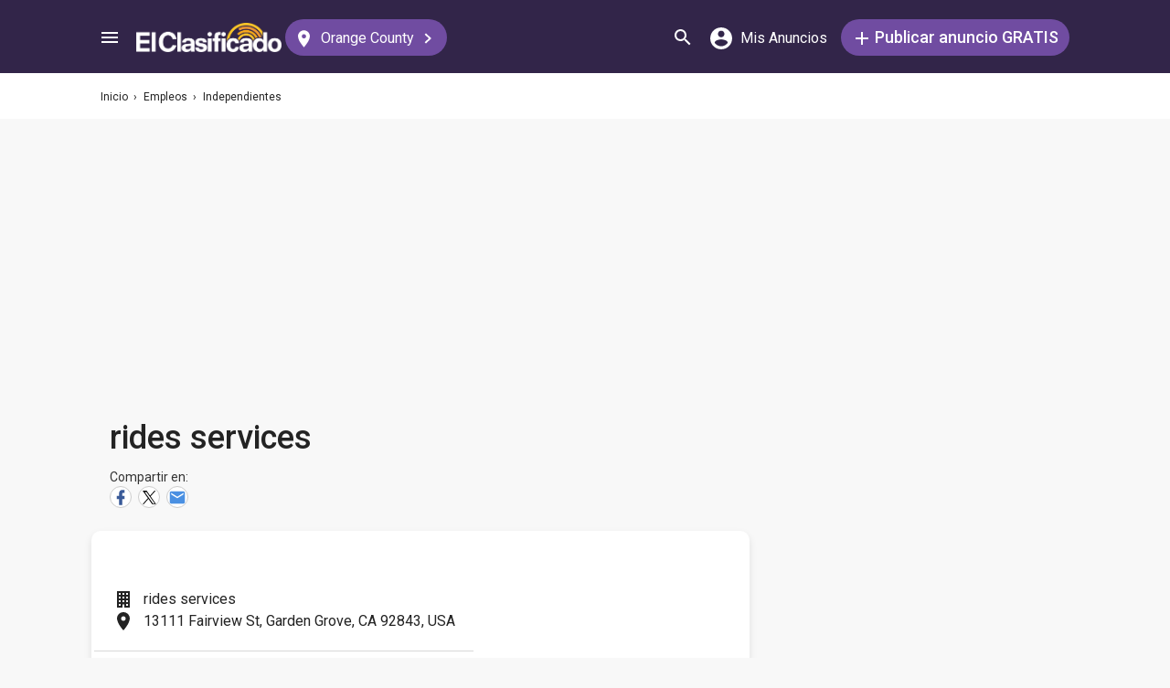

--- FILE ---
content_type: text/html; charset=utf-8
request_url: https://elclasificado.com/orangecounty/rides-services-garden-grove?subcategory=ind
body_size: 29615
content:





<!DOCTYPE html>
<html lang="es" prefix="og: http://ogp.me/ns# fb: http://ogp.me/ns/fb# website: http://ogp.me/ns/website#">
<head>
    <meta name="viewport" content="width=device-width,initial-scale=1">
    <meta http-equiv="X-UA-Compatible" content="IE=edge">
    <meta charset="utf-8">
    <title>rides services</title>
    <link rel="icon" type="image/x-icon" href="https://elclasificado.com/favicon.ico" />
    <link rel="icon" type="image/png" sizes="32x32" href="https://elclasificado.com/favicon-32x32.png">
    <link rel="icon" type="image/png" sizes="16x16" href="https://elclasificado.com/favicon-16x16.png">
    <link href="https://plus.google.com/111467449893826935114" rel="publisher">
    <meta name="ec:version" content="2026-01-09 13:57:26">
    <meta property="fb:app_id" content="568868403132237">
    <meta property="og:site_name" content="El Clasificado">
    <meta property="og:url" content="https://elclasificado.com/orangecounty/rides-services-garden-grove?subcategory=ind">
    <meta name="twitter:card" content="summary">
    <meta name="twitter:site" content="@ElClasificado">
    <script type="application/ld+json">
    {
        "@context": "http://schema.org",
        "@graph": [
            {
                "@type": "Organization",
                "@id": "https://elclasificado.com/#organization",
                "name": "El Clasificado",
                "url": "https://elclasificado.com",
                "sameAs": [
                    "https://www.facebook.com/ElClasificado",
                    "https://twitter.com/ElClasificado",
                    "https://plus.google.com/+elclasificado",
                    "https://www.pinterest.com/elclasificado/",
                    "https://www.linkedin.com/company/el-clasificado/",
                    "https://www.instagram.com/elclasificado/"
                ],
                "logo": {
                    "@type": "ImageObject",
                    "@id": "https://elclasificado.com/#logo",
                    "inLanguage": "es-US",
                    "url": "https://elclasificado.com/Content/Public/Social/el-clasificado.png",
                    "width": 400,
                    "height": 400,
                    "caption": "El Clasificado"
                },
                "address": {
                    "@type": "PostalAddress",
                    "@id": "https://elclasificado.com/#address",
                    "addressLocality": "Norwalk",
                    "addressRegion": "CA",
                    "postalCode": "90650",
                    "streetAddress": "11205 Imperial Hwy"
                },
                "location": { "@id": "https://elclasificado.com/#address" },
                "contactPoint": [
                    {
                        "@type": "ContactPoint",
                        "contactType": "customer support",
                        "telephone": "+1-888-277-4736",
                        "contactOption": "TollFree",
                        "availableLanguage": [ "Spanish", "English" ]
                    },
                    {
                        "@type": "ContactPoint",
                        "contactType": "sales",
                        "telephone": "+1-800-242-2527",
                        "contactOption": "TollFree",
                        "availableLanguage": [ "Spanish", "English" ]
                    }
                ]
            }
        ]
    }
</script>

    
<link rel="preconnect" href="https://fonts.googleapis.com">
<link rel="preconnect" href="https://fonts.gstatic.com">
<link rel="preload" as="style" href="https://fonts.googleapis.com/css2?family=Poppins:ital,wght@0,400;0,500;1,400;1,500&amp;family=Roboto:ital,wght@0,400;0,500;1,400;1,500&amp;display=swap">
<link rel="stylesheet" media="print" onload="this.onload=null;this.removeAttribute('media');" href="https://fonts.googleapis.com/css2?family=Poppins:ital,wght@0,400;0,500;1,400;1,500&amp;family=Roboto:ital,wght@0,400;0,500;1,400;1,500&amp;display=swap">
<noscript>
    <link rel="stylesheet" href="https://fonts.googleapis.com/css2?family=Poppins:ital,wght@0,400;0,500;1,400;1,500&amp;family=Roboto:ital,wght@0,400;0,500;1,400;1,500&amp;display=swap">
</noscript>

    
    

<meta name="robots" content="all">
<link rel="canonical" href="https://elclasificado.com/orangecounty/rides-services-garden-grove">


<script type="application/ld+json">
{
    "@context": "https://schema.org",
    "@type": "BreadcrumbList",
    "itemListElement": [
        {
            "@type": "ListItem",
            "position": 1,
            "item": {
                "@id": "https://elclasificado.com",
                "name": "Inicio"
            }
        },
        {
            "@type": "ListItem",
            "position": 2,
            "item": {
                "@id": "https://elclasificado.com/orangecounty/empleos",
                "name": "Empleos"
            }
        },
        {
            "@type": "ListItem",
            "position": 3,
            "item": {
                "@id": "https://elclasificado.com/orangecounty/empleos/trabajo-independientes",
                "name": "Independientes"
            }
        },
        {
            "@type": "ListItem",
            "position": 4,
            "item": {
                "@id": "https://elclasificado.com/orangecounty/rides-services-garden-grove",
                "name": "rides services"
            }
        }
    ]
}
</script>

    <meta property="og:image" content="https://elclasificado.com/Content/Public/Social/el-clasificado.png">
    <meta property="og:image:width" content="400">
    <meta property="og:image:height" content="400">
<style>html,body,div,span,applet,object,iframe,h1,h2,h3,h4,h5,h6,p,blockquote,pre,a,abbr,acronym,address,big,cite,code,del,dfn,em,img,ins,kbd,q,s,samp,small,strike,strong,sub,sup,tt,var,b,u,i,center,dl,dt,dd,ol,ul,li,fieldset,form,label,legend,table,caption,tbody,tfoot,thead,tr,th,td,article,aside,canvas,details,embed,figure,figcaption,footer,header,hgroup,menu,nav,output,ruby,section,summary,time,mark,audio,video{margin:0;padding:0;border:0;font-size:100%;font:inherit;vertical-align:baseline;-webkit-box-sizing:border-box;-moz-box-sizing:border-box;box-sizing:border-box}body{line-height:1;min-height:490px}ol,ul{list-style:none}blockquote,q{quotes:none}blockquote:before,blockquote:after,q:before,q:after{content:'';content:none}table{border-collapse:collapse;border-spacing:0}@media only screen and (max-width:480px),only screen and (max-device-width:480px){input[type="email"],input[type="number"],input[type="tel"],input[type="url"],input[type="password"],input[type="search"],input[type="submit"],input[type="text"],textarea{-webkit-appearance:none;border-radius:0;font-size:16px!important}}@media only screen and (width:320px) and (device-width:320px) and (device-height:480px) and (orientation:landscape){body{-webkit-transform:scale(.667);-webkit-transform-origin:top right;position:absolute;right:0;top:0;width:480px}}@media only screen and (width:768px) and (device-width:768px) and (device-height:1024px) and (orientation:landscape){body{-webkit-transform:scale(.75);-webkit-transform-origin:top right;position:absolute;right:0;top:0;width:1024px}}*{-webkit-box-sizing:border-box;-moz-box-sizing:border-box;box-sizing:border-box}body{position:relative;background:#f8f8f8;color:#333;cursor:default;font-family:Roboto,Arial,sans-serif;font-size:100%;font-weight:normal;height:100%;line-height:1.3em;margin:0;overflow-x:hidden;overflow-y:auto;width:100%;padding-top:60px}@media only screen and (min-width:1080px){body{padding-top:80px}}td{vertical-align:top}a img{border:none}a,a:visited,a:active{cursor:pointer;text-decoration:none}a:hover{color:#000;text-decoration:underline}button{cursor:pointer}input{outline:none}.after::after{clear:both;content:".";display:block;font-size:1px;height:0;visibility:hidden}.noselect{-webkit-user-select:none;-moz-user-select:none;-ms-user-select:none;user-select:none}p{margin:0 0 1em 0}.d-flex{display:flex}.flex-1{flex:1 1 0%}.display-mobile-only{display:block!important}.display-tablet-only{display:none!important}.display-mobile-tablet-only{display:block!important}.display-tablet-desktop-only{display:none!important}.display-desktop-only{display:none!important}.flex-col{flex-direction:column}@media only screen and (min-width:768px){.display-mobile-only{display:none!important}.display-tablet-desktop-only{display:block!important}.display-tablet-only{display:block!important}}@media only screen and (min-width:1080px){.display-mobile-tablet-only{display:none!important}.display-tablet-only{display:none!important}.display-tablet-desktop-only{display:block!important}.display-desktop-only{display:block!important}.lg\:flex-row{flex-direction:row}}.patch-display-tablet-desktop-only{display:none!important}@media only screen and (min-width:480px){.patch-display-tablet-desktop-only{display:inline-block!important}}.ec-footer-link,.ec-footer-link:visited,.ec-footer-link:active{color:#000;text-decoration:none}@media only screen and (min-width:768px){.ec-footer-link:hover{text-decoration:underline}}.main-content{margin:0 auto;padding:16px}.main-content-container{margin:0 auto;max-width:1080px}@media only screen and (min-width:1px) and (max-width:600px){.main-content{padding:0}}.main-content-column{float:left;width:100%;max-width:730px}.sidebar-content-column{width:100%;overflow:hidden;max-width:340px;padding:0 0 0 10px}@media only screen and (min-width:1px) and (max-width:1024px){.main-content-column{float:none;margin:0 auto}.sidebar-content-column{margin:0 auto}}.section-group::after{content:".";display:block;height:0;clear:both;visibility:hidden;font-size:1px}.clear-after::after{content:".";display:block;height:0;clear:both;visibility:hidden;font-size:1px}.sidebar-item{margin:10px auto;text-align:center}.sidebar-item-320x50{height:50px;width:320px}.sidebar-item-300x250{height:250px;width:300px}.sidebar-item-300x600{height:600px;width:300px}.sidebar-item-320x250{height:250px;width:320px}.main-content-widget{max-width:330px;width:100%;margin-top:20px}.main-content-widget-mobile{margin-left:10px;margin-right:10px;margin-top:20px;max-width:100%}.main-content-widget-section{display:flex;justify-content:space-around;width:100%}@media screen and (min-width:1px) and (max-width:720px){.main-content-widget-section{display:none}}.detail-728x90{height:90px;width:728px;margin:0 auto}.detail-320x50{display:inline-block;height:50px;width:320px}.detail-300x250{display:inline-block;height:250px;width:300px}.detail-300x600{display:inline-block;height:600px;width:300px}.detail-320xx{width:320px;padding:5px 0;margin:0 auto}.site-header{background-color:#322549;color:#000;overflow:hidden;height:60px;padding:0 5px;position:fixed;top:0;left:0;right:0;z-index:500;line-height:60px}@media only screen and (min-width:1080px){.site-header{height:80px;line-height:80px;padding:0 15px}}.header-container{width:100%;max-width:1080px;margin:0 auto}.header-container2{width:100%;max-width:1080px;margin:0 auto;position:relative}.header-container2-section-1{display:inline-block;width:45.5%;position:absolute;top:0;left:0}.header-container2-section-2{position:absolute;top:0;right:10px;display:inline-block;width:49.5%;text-align:right}.home-link{background:url(/Content/Shared/SiteHeader/Images/logo-desktop.svg) no-repeat center center;background-size:100px 20px;display:inline-block;height:40px;margin:0;overflow:hidden;text-indent:-9999px;vertical-align:middle;width:100px}@media only screen and (min-width:480px){.home-link{background-size:120px 25px;width:120px}}@media only screen and (min-width:1080px){.home-link{background-size:159px 32px;width:159px;height:40px}}.home-link-without-location{display:none}@media only screen and (min-width:1080px){.home-link-without-location{background:url(/Content/Shared/SiteHeader/Images/logo-desktop.svg) no-repeat center center;background-size:159px 32px;display:inline-block;margin:0;overflow:hidden;text-indent:-9999px;vertical-align:middle;width:159px;height:40px}}.home-link-with-location{background:url(/Content/Shared/SiteHeader/Images/logo-desktop.svg) no-repeat left top;background-size:100px 20px;display:inline-block;height:38px;margin:0;vertical-align:middle;text-align:left;width:100px;padding:2px 0 0 0}.current-location-name-2{display:inline-block;font-size:13px;color:#fff;font-family:Roboto,Arial,sans-serif;line-height:1;white-space:nowrap;overflow:hidden;text-overflow:ellipsis;width:100%}@media only screen and (min-width:1080px){.home-link-with-location{display:none}}.hamburger-menu-button{background-size:18px 12px;background-image:url(/Content/Shared/SiteHeader/Images/hamburger-menu.svg);background-repeat:no-repeat;background-position:center center;background-color:transparent;border:none;color:#0366d6;cursor:pointer;display:inline-block;height:50px;margin:0 5px 0 0;overflow:hidden;padding:0;text-decoration:none;text-indent:-9999px;vertical-align:middle;width:40px}.header-search-link{background:url(/Content/Shared/SiteHeader/Images/search.svg) no-repeat center center;background-size:18px 18px;display:inline-block;height:50px;overflow:hidden;text-decoration:none;text-indent:-9999px;vertical-align:middle;width:40px;text-align:left}.mi-cuenta-link{display:inline-block;vertical-align:middle;height:50px;line-height:50px;width:50px;text-align:center;text-decoration:none;color:#fff}.mi-cuenta-link:hover{color:#fff;text-decoration:none}.mi-cuenta-icon{display:inline-block;vertical-align:middle;background:url(/Content/Shared/SiteHeader/Images/mis-anuncios.svg) no-repeat center center;background-size:24px 24px;height:24px;width:24px}.mi-cuenta-text{display:none}@media only screen and (min-width:361px){.mi-cuenta-link{width:90px}.mi-cuenta-text{display:inline-block;vertical-align:middle;line-height:1;font-family:Roboto,Arial,sans-serif;font-size:12px;font-weight:400}}@media only screen and (min-width:1080px){.mi-cuenta-link{width:140px;margin:0 5px 0 0}.mi-cuenta-text{padding-left:5px;font-size:16px}}.publicar-anuncio-link{background-color:#704ca1;border-radius:20px;display:inline-block!important;height:40px;text-align:center;text-decoration:none;vertical-align:middle;width:75px;color:#fff;padding:8px 0 0 0;line-height:1.2;font-family:Roboto,Arial,sans-serif}.publicar-anuncio-link:hover{text-decoration:none;color:#fff}.publish-icon{background:url(/Content/Shared/SiteHeader/Images/publicar-anuncio.svg) no-repeat center center;background-size:14px 14px;width:30px;height:30px;display:inline-block;vertical-align:middle}.publish-text{display:inline-block;vertical-align:middle;font-size:12px}@media only screen and (min-width:1080px){.publicar-anuncio-link{padding:0;line-height:40px;width:250px}.publish-icon{width:20px}.publish-text{font-size:18px;font-weight:500}}.change-location-link{display:none}@media only screen and (min-width:1080px){.change-location-link,.change-location-link:visited,.change-location-link:hover,.change-location-link:active{background-color:#704ca1;border-radius:20px;color:#fff;display:inline-block;font-family:Roboto,Arial,sans-serif;font-size:16px;height:40px;line-height:40px;min-width:150px;padding:0 15px 0 10px;text-align:center;text-decoration:none;vertical-align:middle}.current-location-name{display:inline-block;margin:0 5px;vertical-align:middle}.change-location-icon{background:url(/Content/Shared/SiteHeader/Images/change-location.svg) no-repeat center center;background-size:13px 19px;display:inline-block;height:20px;vertical-align:middle;width:20px}.more-locations-arrow{background:url(/Content/Shared/SiteHeader/Images/more-locations-arrow.svg) no-repeat center center;background-size:7.41px 12px;display:inline-block;height:12px;vertical-align:middle;width:12px}}.optional-top-container{background:#fff;height:40px;line-height:40px}@media only screen and (min-width:768px){.optional-top-container{height:50px;line-height:50px}}.optional-top-content{max-width:1080px;margin:0 auto;padding:0 10px;height:40px;line-height:40px;position:relative}@media only screen and (min-width:768px){.optional-top-content{height:50px;line-height:50px}}.breadcrumb-items{list-style:none;height:40px;line-height:40px;overflow:hidden}@media only screen and (min-width:768px){.breadcrumb-items{height:50px;line-height:50px}}.breadcrumb-item{color:#232323;font-family:Roboto,Arial,sans-serif;font-size:12px;display:inline}.bread-crumb-link,.bread-crumb-link:visited,.bread-crumb-link:hover,.bread-crumb-link:active{font-family:Roboto,Arial,sans-serif;font-size:12px;color:#232323}.page-header{margin:10px auto;max-width:720px;padding:0 0 0 10px}.page-heading-title{color:#232323;font-family:Poppins,Arial,sans-serif;font-size:18px;font-style:normal;font-weight:500;line-height:1.5;padding-top:10px;margin:0 0 10px 0}.page-heading-bar-span{background:#704ca1;border:none;display:block;height:3px;margin:15px 0;width:100px}.page-heading-bar-div{background:#704ca1;border:none;display:block;height:3px;margin:10px auto;width:100px}@media only screen and (min-width:768px){.page-header{margin:20px auto 10px;padding:0 0 0 4px}.page-heading-title{font-size:22px;line-height:1.5}.page-heading-bar-span{width:100px}.page-heading-bar-div{width:100px}}.category-page-header2{display:table;margin:10px 20px;table-layout:auto}@media only screen and (min-width:768px){.category-page-header2{margin:0 0 20px 0;width:100%;height:85px}}.category-page-header2-icon{display:table-cell;width:60px;vertical-align:top;padding:10px 0 0 0}.category-page-header2-title{display:table-cell;width:auto;vertical-align:middle;padding:10px 0 0 0}.category-page-header2-info{display:none}@media only screen and (min-width:768px){.category-page-header2-info{display:table-cell;width:160px;vertical-align:middle;line-height:2;text-align:right;padding:0 10px 0 0}}.category-page-heading{font-family:Roboto,Arial,sans-serif;font-weight:500;color:#232323;display:inline-block;font-size:16px;line-height:1.2}@media only screen and (min-width:768px){.category-page-heading{font-size:22px;line-height:26px}}.category-page-heading-link{font-size:14px;color:#a82a00;font-family:Roboto,Arial,sans-serif}#jumbo-tron{background-size:cover;background-image:url(/Content/Shared/Site/jumbo-tron.jpg);background-repeat:no-repeat;background-position:center bottom;background-color:#bfc2d1;height:65px;padding:0;width:100%;display:none}@media only screen and (min-width:768px){#jumbo-tron{height:100px}}.search-icon{background:url(/Content/Shared/search-icon.svg) no-repeat center center;background-size:24px 24px;width:24px;height:24px;display:inline-block;vertical-align:middle;margin:0}@media screen and (min-width:768px){.search-icon{margin:0 10px 0 0}}#global-search-form{padding:10px}@media screen and (min-width:768px){#global-search-form{padding:20px 0}}.autocomplete{position:relative;display:inline-block}.autocomplete-items{position:absolute;border-radius:10px;z-index:99;line-height:1.2;text-align:left;font-size:15px;overflow:auto;max-height:400px;top:46px;left:0;right:0;box-shadow:0 4px 8px 0 rgba(0,0,0,.1)}.autocomplete-items div{padding:0 10px;cursor:pointer;background-color:#fff;height:40px;line-height:40px;white-space:nowrap;overflow:hidden;text-overflow:ellipsis;font-weight:600}.autocomplete-items strong{font-weight:300}.autocomplete-items div:hover{background-color:#e9e9e9}.autocomplete-active{background-color:#704ca1!important;color:#fff}.search-word-icon{background-image:url(//elclasificado.com/Content/Shared/Image/search-grey.svg);background-position:center center;background-repeat:no-repeat;background-size:18px 18px;display:inline-block;height:40px;line-height:40px;margin:0 5px 0 0;vertical-align:middle;width:20px}.search-category-icon{background-position:center center;background-repeat:no-repeat;background-size:18px 18px;display:inline-block;height:40px;line-height:40px;margin:0 5px 0 0;vertical-align:middle;width:20px}.search-box{background:#fff;border-radius:0;min-height:38px;margin:0 auto;position:relative;width:100%;max-width:400px}@media screen and (min-width:768px){.search-box{border-radius:6px;height:60px;margin:0 auto;max-width:800px;padding:10px 0 0 0;text-align:center}}.search-field-label{display:none}@media screen and (min-width:768px){.search-field-label{display:inline-block}}.search-button{position:absolute;outline:none;right:0;top:0;width:50px;height:40px;background:#704ca1;border:none}@media screen and (min-width:768px){.search-button{border:none;border-radius:20px;clear:both;color:#fff;position:relative;top:auto;right:auto;display:inline-block;font-family:Roboto,Arial,sans-serif;font-size:16px;font-weight:bold;line-height:40px;outline:none;padding:0;text-align:center;text-decoration:none;width:150px}.search-button:hover{opacity:.75}}.search-button-label{display:none}@media screen and (min-width:768px){.search-button-label{display:inline-block;vertical-align:middle}}.search-category{display:none}@media screen and (min-width:768px){.search-category{border:1px solid #b2b2b2;border-radius:20px;display:inline-block;font-family:Roboto,Arial,sans-serif;font-size:16px;height:40px;line-height:40px;margin:0 5px 0 0;padding:0 20px;position:relative;vertical-align:middle;width:260px}.search-select{position:absolute;top:0;left:10px;opacity:0;z-index:10;line-height:36px;height:36px;width:100%;cursor:pointer}.search-select-label{text-align:left;position:relative;padding:0 0 0 10px;width:240px}.search-select-value{overflow:hidden;text-overflow:ellipsis;white-space:nowrap;width:190px}.search-select-arrow{position:absolute;right:20px;top:15px;display:block;width:0;height:0;border-top:8px solid #8c8c8c;border-right:7px solid transparent;border-left:7px solid transparent}}.search-field{border:1px solid #b2b2b2}.search-field-input{font-family:Roboto,Arial,sans-serif;font-size:16px;font-weight:normal;border:none;height:38px;width:270px;outline:none;padding:0 0 0 5px}.search-field-input::placeholder{color:#b2b2b2;font-style:italic;font-weight:normal}@media screen and (min-width:768px){.search-field{display:inline-block;border-radius:20px;line-height:40px;font-family:Roboto,Arial,sans-serif;font-size:16px;padding:0 15px;vertical-align:middle;margin:0 5px 0 0;position:relative}.search-field-input{font-family:Roboto,Arial,sans-serif;font-size:16px;font-weight:normal;outline:none;width:200px}.search-field-label{font-family:Roboto,Arial,sans-serif;font-size:16px;font-weight:500}}.search-field-error{border:1px solid red!important}.additional-info-block{background:#fff;border-radius:0;box-shadow:0 4px 8px 0 rgba(0,0,0,.1);margin:20px 0;max-width:720px;padding:20px}.additional-info-heading{color:#232323;font-family:Poppins,Arial,sans-serif;font-size:18px;font-style:normal;font-weight:500;line-height:28px}.web-address{margin:5px 0}.web-address-link{font-size:16px;color:#a82a00;text-decoration:none}.web-address-icon{background:url(/Areas/DirectoryListing/Content/Images/web-address-icon.svg) no-repeat center center;display:inline-block;height:20px;margin-right:3px;width:20px;vertical-align:middle}@media only screen and (min-width:768px){.additional-info-block{padding:30px 40px 20px 40px}}.additional-info-description{font-family:Roboto,Arial,sans-serif;font-style:normal;font-size:16px;font-weight:normal;color:#4a4a4a;line-height:24px;margin:20px 0}.business-hours-heading{color:#4a4a4a;font-family:Roboto,Arial,sans-serif;font-size:16px;font-style:normal;font-weight:500;line-height:24px;margin:20px 0}.business-hours-items{color:#4a4a4a;font-family:Roboto,Arial,sans-serif;font-size:16px;font-style:normal;font-weight:500;line-height:24px;list-style-type:none;margin:20px 0;padding:0;width:300px}.business-hours-item{font-weight:normal}.business-day{font-family:Roboto,Arial,sans-serif;font-weight:500}.more-hours-link{color:#a82a00;font-size:14px}@media only screen and (min-width:768px){.additional-info-block{border-radius:10px}.additional-info-heading{font-size:22px}}.dl-day{color:#41a700}.business-name{color:#232323;display:inline-block;font-family:Roboto,Arial,sans-serif;font-size:16px;font-style:normal;font-weight:400;line-height:24px}.business-address{color:#232323;display:inline-block;font-family:Roboto,Arial,sans-serif;font-size:16px;font-style:normal;font-weight:400;line-height:24px}.business-hours{color:#232323;display:inline-block;font-family:Roboto,Arial,sans-serif;font-size:16px;font-style:normal;font-weight:400;line-height:24px}.business-name-icon{background:url(/Areas/DirectoryListing/Content/Images/listing-icon.svg) no-repeat center center;display:inline-block;height:24px;width:24px;margin:0 10px 0 0}.business-address-icon{background:url(/Areas/DirectoryListing/Content/Images/address.svg) no-repeat center center;display:inline-block;height:24px;width:24px;margin:0 10px 0 0}.business-hours-icon{background:url(/Areas/DirectoryListing/Content/Images/hours.svg) no-repeat center center;display:inline-block;height:24px;width:24px;margin:0 10px 0 0}.business-info{display:flex;margin:0 20px}@media only screen and (min-width:768px){.business-info{display:-webkit-box;display:-moz-box;display:-webkit-flex;display:-ms-flexbox;display:flex}}.business-contact-info{border-bottom:1px solid #d8d8d8}.business-info-items{list-style-type:none;padding:20px 0}.listing-info-content-box{background:#fff;box-shadow:0 4px 8px 0 rgba(0,0,0,.1);max-width:720px;margin:0 0 20px 0;padding:0}@media only screen and (min-width:768px){.listing-info-content-box{background:#fff;border-radius:10px;box-shadow:0 4px 8px 0 rgba(0,0,0,.1);display:flex;height:300px;justify-content:space-between;max-width:720px;width:100%}.business-location{float:left;margin:0!important;padding-bottom:0;padding-top:0!important}.business-contact-info{border-bottom:0;float:left;margin:auto}.business-info-items{border-bottom:1px solid #d8d8d8}}@media only screen and (max-width:768px){body{padding-bottom:50px}}.business-in-content-contact-box{height:60px;line-height:60px;text-align:center;width:100%;background:#fff;border-top:1px solid #ddd}.business-footer-contact-box{height:60px;line-height:60px;text-align:center;width:100%;position:fixed;bottom:0;left:0;right:0;background:#fff;border-top:1px solid #ddd}@media only screen and (device-width:375px) and (device-height:812px) and (orientation:portrait){.business-footer-contact-box{height:70px}}.business-contact-buttons{max-width:720px;margin:0 auto;padding:0;text-align:center;line-height:60px}.business-contact-button{background-color:#fff;border-radius:20px;border:1px solid #232323;vertical-align:middle}.mail-button-icon{background:url(/Areas/DirectoryListing/Content/Images/contact-by-email.svg) no-repeat center center;display:inline-block;height:40px;margin-right:3px;width:60px}.message-button-icon{background:url(/Areas/DirectoryListing/Content/Images/contact-by-text-message.svg) no-repeat center center;display:inline-block;height:40px;margin-right:3px;width:60px}.whatsapp-button-icon{background:url(/Areas/DirectoryListing/Content/Images/contact-by-whatsapp.svg) no-repeat center center;display:inline-block;height:40px;margin-right:3px;width:60px}.call-button-icon{background-color:#704ca1!important;background-image:url(/Areas/DirectoryListing/Content/Images/contact-by-phone.svg);background-repeat:no-repeat;background-position:center center;border:#704ca1;display:inline-block;height:40px;margin-right:3px;width:100px}.business-info-call-button-link{font-family:Roboto,Arial,sans-serif;font-size:16px;font-style:normal;font-weight:500;color:#fff;text-align:center;line-height:24px}.business-info-call-button-link:hover{color:#fff}.business-info-call-button{background:#704ca1;border-radius:20px;width:260px;line-height:40px;text-align:center;margin:20px auto 0}.phone-button-icon{background:url(/Areas/DirectoryListing/Content/Images/contact-by-phone.svg) no-repeat center center;display:inline-block;height:24px;margin-right:3px;width:24px;vertical-align:middle}.business-info-contact-buttons{max-width:720px;margin:10px auto;text-align:center;padding:0;vertical-align:middle}.business-info-contact-button{border:1px solid #232323;border-radius:20px;background-color:#fff}.mail-button-info-icon{background:url(/Areas/DirectoryListing/Content/Images/contact-by-email.svg) no-repeat center center;display:inline-block;height:40px;margin-right:3px;width:60px}.message-button-info-icon{background:url(/Areas/DirectoryListing/Content/Images/contact-by-text-message.svg) no-repeat center center;display:inline-block;height:40px;margin-right:3px;width:60px}.whatsapp-button-info-icon{background:url(/Areas/DirectoryListing/Content/Images/contact-by-whatsapp.svg) no-repeat center center;display:inline-block;height:40px;margin-right:3px;width:60px}.call-button-info-icon{background:url(/Areas/DirectoryListing/Content/Images/contact-by-phone.svg) no-repeat center center;display:inline-block;height:40px;margin-right:3px;width:100px;background-color:#704ca1;border:#704ca1}@media only screen and (max-width:1080px){#top-page{padding-bottom:60px!important}}.description-content-block{background:#fff;border-radius:0;box-shadow:0 4px 8px 0 rgba(0,0,0,.1);max-width:720px;margin:20px 0;width:100%;padding:20px}@media only screen and (min-width:768px){.description-content-block{border-radius:10px;padding:30px}}.listing-description{color:#4a4a4a;font-family:Roboto,Arial,sans-serif;font-size:14px;font-weight:400;line-height:24px}.listing-description.has-image{padding:0 0 0 5px}@media only screen and (min-width:768px){.listing-description{font-size:16px}}.frauds{list-style-type:none;background:#fff;border-radius:0;box-shadow:0 4px 8px 0 rgba(0,0,0,.1);max-width:720px;margin:20px 0;width:100%;padding:20px}.fraud{padding:5px 0}@media only screen and (min-width:768px){.frauds{border-radius:10px;padding:30px}}.listing-business-image{background:#fff;border-radius:10px;box-shadow:0 4px 8px 0 rgba(0,0,0,.1);display:inline-block;height:100px;overflow:hidden;vertical-align:middle;width:100px}.business-name-heading{color:#232323;font-family:Roboto,Arial,sans-serif;font-size:16px;font-style:normal;font-weight:500;line-height:24px;margin:20px 0}.header-business-image{display:inline-block}.business-name-header{display:inline-block;text-align:left;vertical-align:middle}.listing-business-header{display:block;margin:0 0 20px 0;max-width:720px;width:100%;text-align:left;padding:0 0 0 20px}.business-header-social{display:block}.business-social-icon{padding:0;text-indent:-999px;overflow:hidden;background-color:#fff;border-radius:20px;border:1px solid #ccc;display:inline-block;height:30px;margin:0 3px 0 0;width:30px}.twitter-social-icon{background:url(/Areas/DirectoryListing/Content/Images/share-by-twitter.svg) no-repeat center center;color:#a52a2a;display:inline-block;height:24px;margin-right:3px;width:24px}.facebook-social-icon{background:url(/Areas/DirectoryListing/Content/Images/share-by-facebook.svg) no-repeat center center;display:inline-block;height:24px;margin-right:3px;width:24px}.pinterest-social-icon{background:url(/Areas/DirectoryListing/Content/Images/share-by-pinterest.svg) no-repeat center center;display:inline-block;height:24px;margin-right:3px;width:24px}.mail-social-icon{background:url(/Areas/DirectoryListing/Content/Images/share-by-email.svg) no-repeat center center;display:inline-block;height:24px;margin-right:3px;width:24px}@media only screen and (min-width:768px){.listing-business-image{width:120px;height:120px}.business-name-heading{font-size:36px;line-height:46px;margin:10px 0}}.media-section{height:288px;width:100%;background:#ccc}@media only screen and (min-width:768px){.media-section{height:512px;max-width:720px;width:100%}}.business-location{display:block;padding-bottom:25px;margin:0 auto;padding-top:25px;position:relative;text-align:center}.business-location-map{display:block;height:auto;margin:0 auto;max-height:300px;max-width:335px;position:relative;width:100%}a,a:hover{text-decoration:none;color:initial}.listing-info-nav-block{line-height:24px}.info-nav-items{background:#fff;box-shadow:0 4px 8px 0 rgba(0,0,0,.1);list-style:none;padding:0;text-align:center;max-width:720px;width:100%}.info-nav-item{color:#232323;display:inline-block;font-family:Roboto,Arial,sans-serif;font-size:14px;font-style:normal;font-weight:500;line-height:20px;text-align:center;border-left:1px solid #d8d8d8}.info-nav-item-mobile{display:inline-block;line-height:40px;text-align:center;border-left:1px solid #d8d8d8}.info-nav-item:first-child,.info-nav-item-mobile:first-child{border:none}.info-nav-photos-icon{background:url(/Areas/DirectoryListing/Content/Images/info-nav-media.svg) no-repeat center center;display:inline-block;height:24px;padding:0 40px;width:24px}.info-nav-item-link-mobile{vertical-align:middle;padding:15px 0}.info-nav-info-icon{background:url(/Areas/DirectoryListing/Content/Images/info-nav-description.svg) no-repeat center center;display:inline-block;height:24px;padding:0 40px;width:24px}.info-nav-ellipses-icon{background:url(/Areas/DirectoryListing/Content/Images/info-nav-additional-info.svg) no-repeat center center;display:inline-block;height:24px;padding:0 40px;width:24px}.info-nav-phone-icon{background:url(/Areas/DirectoryListing/Content/Images/info-nav-contact.svg) no-repeat center center;display:inline-block;height:24px;padding:0 40px;width:24px}.item-link-border{}@media only screen and (min-width:768px){.info-nav-items{background:#fff;border-radius:10px;box-shadow:0 4px 8px 0 rgba(0,0,0,.1);line-height:40px;margin:20px 0;max-width:720px}.info-nav-item-link{height:24px;padding:0 40px;width:24px}}@media only screen and (min-width:599px) and (max-width:767px){.info-nav-items{border-radius:10px;margin-bottom:20px}}.html-fragment p{line-height:1.5;margin:0;padding:0}.html-fragment p:empty::before{content:"";display:inline-block}.html-fragment p[style="text-align: center;"]{text-align:center}.html-fragment p[style="text-align: right;"]{text-align:right}.html-fragment b{font-weight:500}.html-fragment i{font-style:italic}.html-fragment ul{display:block;list-style-position:inside;list-style-type:disc;margin:16px 0;padding-left:40px}.html-fragment ol{display:block;list-style-position:inside;list-style-type:decimal;margin:16px 0;padding-left:40px}</style>
<link rel="preload" href="/bundles/directory-listing/styles/20260109135214.css" as="style" onload="this.rel='stylesheet'">
<noscript><link rel="stylesheet" href="/bundles/directory-listing/styles/20260109135214.css"></noscript>
<script>(function(n){"use strict";var t=function(t,i,r){function l(n){if(f.body)return n();setTimeout(function(){l(n)})}function c(){u.addEventListener&&u.removeEventListener("load",c);u.media=r||"all"}var f=n.document,u=f.createElement("link"),e,s,h,o;return i?e=i:(s=(f.body||f.getElementsByTagName("head")[0]).childNodes,e=s[s.length-1]),h=f.styleSheets,u.rel="stylesheet",u.href=t,u.media="only x",l(function(){e.parentNode.insertBefore(u,i?e:e.nextSibling)}),o=function(n){for(var i=u.href,t=h.length;t--;)if(h[t].href===i)return n();setTimeout(function(){o(n)})},u.addEventListener&&u.addEventListener("load",c),u.onloadcssdefined=o,o(c),u};typeof exports!="undefined"?exports.loadCSS=t:n.loadCSS=t})(typeof global!="undefined"?global:this),function(n){var t,i;n.loadCSS&&(t=loadCSS.relpreload={},t.support=function(){try{return n.document.createElement("link").relList.supports("preload")}catch(t){return!1}},t.poly=function(){for(var t,r=n.document.getElementsByTagName("link"),i=0;i<r.length;i++)t=r[i],t.rel==="preload"&&t.getAttribute("as")==="style"&&(n.loadCSS(t.href,t,t.getAttribute("media")),t.rel=null)},t.support()||(t.poly(),i=n.setInterval(t.poly,300),n.addEventListener&&n.addEventListener("load",function(){t.poly();n.clearInterval(i)}),n.attachEvent&&n.attachEvent("onload",function(){n.clearInterval(i)})))}(this)</script>

<script>

    !function(){if(!window.klaviyo){window._klOnsite=window._klOnsite||[];try{window.klaviyo=new Proxy({},{get:function(n,i){return"push"===i?function(){var n;(n=window._klOnsite).push.apply(n,arguments)}:function(){for(var n=arguments.length,o=new Array(n),w=0;w<n;w++)o[w]=arguments[w];var t="function"==typeof o[o.length-1]?o.pop():void 0,e=new Promise((function(n){window._klOnsite.push([i].concat(o,[function(i){t&&t(i),n(i)}]))}));return e}}})}catch(n){window.klaviyo=window.klaviyo||[],window.klaviyo.push=function(){var n;(n=window._klOnsite).push.apply(n,arguments)}}}}();

</script>


    
<script>
    var dataLayer = window.dataLayer = window.dataLayer || [];
    dataLayer.push({
        'page_type': 'details_listing',
        'company_name': 'rides services',
        'category': 'Empleos',
        'subcategory': 'Independientes',
        'location': 'Orange County'
    });
</script>


<script>
    var dataLayer = window.dataLayer = window.dataLayer || [];
</script>
<script>
    (function (w, d, s, l, i) {
        w[l] = w[l] || [];
        w[l].push({ 'gtm.start': new Date().getTime(), event: 'gtm.js' });
        var f = d.getElementsByTagName(s)[0], j = d.createElement(s), dl = l != 'dataLayer' ? '&l=' + l : '';
        j.async = true;
        j.src = '//www.googletagmanager.com/gtm.js?id=' + i + dl;
        f.parentNode.insertBefore(j, f);
    })(window, document, 'script', 'dataLayer', 'GTM-58Z2BV');
</script>

</head>
<body id="top-page">

<noscript>
    <iframe src="//www.googletagmanager.com/ns.html?id=GTM-58Z2BV" height="0" width="0" style="display:none;visibility:hidden"></iframe>
</noscript>
    <a href="/static.html" rel="nofollow" class="hp-more-information" style="display: none; visibility: hidden">
    más información
</a>


    <div id="menu" style="display: none">

    <div class="menu-underlay" id="close-menu-overlay"></div>

    <div class="close-menu">
        <button id="close-menu-button">&nbsp;</button>
    </div>

    <div class="menu-content">

        <div class="menu-apps">
            <a href="https://elclasificado.com/anuncios-gratis"
                title="Publicar avisos y vender sus cosas"
                data-google-interstitial="false"
                class="menu-app menu-app-entry">
                <span class="menu-icon menu-entry-icon">&nbsp;</span>
                Publicar anuncio
            </a>
            <a class="menu-app menu-app-account" href="https://elclasificado.com/misanuncios">
                <span class="menu-icon menu-account-icon">&nbsp;</span>
                Mi cuenta
            </a>
        </div>

        <div id="menu-stuff">

            <div class="menu-items">

                <a href="https://elclasificado.com/orangecounty" class="menu-item menu-link">
                    <span class="menu-icon menu-home-icon">&nbsp;</span>
                    Inicio
                </a>
                <a href="https://elclasificado.com/cambiar-area/unitedstates" class="menu-item menu-link">
                    <span class="menu-icon menu-location-icon">&nbsp;</span>
                    Cambiar Area
                </a>
                <a href="https://elclasificado.com/comunidad" class="menu-item menu-link">
                    <span class="menu-icon menu-comunidad-icon">&nbsp;</span>
                    Comunidad Blog
                </a>
                    <span class="menu-section-header">
                        Categorías
                    </span>
                    <div id="category-groups-menu">
                            <a href="#" onclick="showCategory(1); return false" class="menu-item menu-link" style="padding-left: 15px;">
                                <span class="menu-icon menu-category-forward-arrow">&nbsp;</span>
                                Empleos y Educación
                            </a>
                            <a href="#" onclick="showCategory(2); return false" class="menu-item menu-link" style="padding-left: 15px;">
                                <span class="menu-icon menu-category-forward-arrow">&nbsp;</span>
                                Propiedades Venta y Renta
                            </a>
                            <a href="#" onclick="showCategory(3); return false" class="menu-item menu-link" style="padding-left: 15px;">
                                <span class="menu-icon menu-category-forward-arrow">&nbsp;</span>
                                Venta de Autos y Partes
                            </a>
                            <a href="#" onclick="showCategory(4); return false" class="menu-item menu-link" style="padding-left: 15px;">
                                <span class="menu-icon menu-category-forward-arrow">&nbsp;</span>
                                Servicios
                            </a>
                            <a href="#" onclick="showCategory(5); return false" class="menu-item menu-link" style="padding-left: 15px;">
                                <span class="menu-icon menu-category-forward-arrow">&nbsp;</span>
                                Eventos y Diversion
                            </a>
                            <a href="#" onclick="showCategory(6); return false" class="menu-item menu-link" style="padding-left: 15px;">
                                <span class="menu-icon menu-category-forward-arrow">&nbsp;</span>
                                En Venta
                            </a>
                            <a href="#" onclick="showCategory(7); return false" class="menu-item menu-link" style="padding-left: 15px;">
                                <span class="menu-icon menu-category-forward-arrow">&nbsp;</span>
                                Servicios para Fiestas
                            </a>
                            <a href="#" onclick="showCategory(8); return false" class="menu-item menu-link" style="padding-left: 15px;">
                                <span class="menu-icon menu-category-forward-arrow">&nbsp;</span>
                                Salud y Belleza
                            </a>
                            <a href="#" onclick="showCategory(9); return false" class="menu-item menu-link" style="padding-left: 15px;">
                                <span class="menu-icon menu-category-forward-arrow">&nbsp;</span>
                                Mayores de edad
                            </a>
                    </div>
                <span class="menu-section-header">
                    Otros enlaces
                </span>
                <a href="https://articulos.elclasificado.com/category/concursos.html" class="menu-item menu-link" target="_blank" rel="noopener">
                    <span class="menu-icon menu-concursos-icon">&nbsp;</span>
                    Concursos
                </a>
                <a href="https://elclasificado.com/mediakit" class="menu-item menu-link">
                    <span class="menu-icon menu-media-kit-icon">&nbsp;</span>
                    Media Kit
                </a>
                <a href="https://elclasificado.com/contactar-el-clasificado" class="menu-item menu-link">
                    <span class="menu-icon menu-contact-icon">&nbsp;</span>
                    Contáctenos
                </a>
                <a href="https://elclasificado.com/sobre-el-clasificado" class="menu-item menu-link">
                    <span class="menu-icon menu-about-icon">&nbsp;</span>
                    Sobre El Clasificado
                </a>

                <a href="https://elclasificado.com/politica-privacidad" class="menu-item menu-link">
                    <span class="menu-icon">&nbsp;</span>
                    Política de Privacidad
                </a>
                <a href="https://elclasificado.com/en-cumplimiento-con-ccpa" class="menu-item menu-link">
                    <span class="menu-icon">&nbsp;</span>
                    Cumplimiento de la CCPA
                </a>
                <a href="https://elclasificado.com/donotsellmyinformation" class="menu-item menu-link">
                    <span class="menu-icon">&nbsp;</span>
                    Do Not Sell My Information
                </a>
            </div>

            <div class="menu-socials">
                <a href="https://www.facebook.com/ElClasificado" target="_blank" rel="noopener" class="gtm-facebook-link menu-social-icon menu-social-icon-facebook">Facebook</a>
                <a href="https://twitter.com/ElClasificado" target="_blank" rel="noopener" class="gtm-twitter-link menu-social-icon menu-social-icon-twitter">Twitter</a>
                <a href="https://www.linkedin.com/company/el-clasificado" target="_blank" rel="noopener" class="gtm-twitter-link menu-social-icon menu-social-icon-linkedin">LinkedIn</a>
                <a href="https://www.instagram.com/elclasificado/" target="_blank" rel="noopener" class="gtm-twitter-link menu-social-icon menu-social-icon-instagram">Instagram</a>
                <a href="https://www.youtube.com/elclasificadogratis" target="_blank" rel="noopener" class="gtm-youtube-link menu-social-icon menu-social-icon-youtube">YouTube</a>
                <a href="https://www.pinterest.com/elclasificado/" target="_blank" rel="noopener" class="gtm-pinterest-link menu-social-icon menu-social-icon-pinterest">Pinterest</a>
            </div>
        </div>


                <div id="category-1" style="display: none" class="category-menu">
                    <a href="#" onclick="hideCategory(); return false;" class="menu-item menu-link menu-back-button">
                        <span class="menu-icon menu-back-icon" style="background: url(/Content/Shared/SideMenu/back-arrow.svg) no-repeat center center;">&nbsp;</span>
                        Regressar
                    </a>
                    <span class="menu-category-name">
                        Empleos y Educación
                    </span>
                        <a href="https://elclasificado.com/orangecounty/empleos" class="menu-item menu-link">

                            <span class="menu-icon menu-category-forward-arrow">&nbsp;</span>
                            <span class="menu-icon" style="background: url(/Content/Shared/Image/Category/New/9.svg) no-repeat center center;">&nbsp;</span>
                            Empleos
                        </a>
                        <a href="https://elclasificado.com/orangecounty/educacion" class="menu-item menu-link">

                            <span class="menu-icon menu-category-forward-arrow">&nbsp;</span>
                            <span class="menu-icon" style="background: url(/Content/Shared/Image/Category/New/31.svg) no-repeat center center;">&nbsp;</span>
                            Educación, Cursos y Clases
                        </a>
                </div>
                <div id="category-2" style="display: none" class="category-menu">
                    <a href="#" onclick="hideCategory(); return false;" class="menu-item menu-link menu-back-button">
                        <span class="menu-icon menu-back-icon" style="background: url(/Content/Shared/SideMenu/back-arrow.svg) no-repeat center center;">&nbsp;</span>
                        Regressar
                    </a>
                    <span class="menu-category-name">
                        Propiedades Venta y Renta
                    </span>
                        <a href="https://elclasificado.com/orangecounty/rentas" class="menu-item menu-link">

                            <span class="menu-icon menu-category-forward-arrow">&nbsp;</span>
                            <span class="menu-icon" style="background: url(/Content/Shared/Image/Category/New/6.svg) no-repeat center center;">&nbsp;</span>
                            Rentas
                        </a>
                        <a href="https://elclasificado.com/orangecounty/bienes-raices" class="menu-item menu-link">

                            <span class="menu-icon menu-category-forward-arrow">&nbsp;</span>
                            <span class="menu-icon" style="background: url(/Content/Shared/Image/Category/New/8.svg) no-repeat center center;">&nbsp;</span>
                            Bienes Raices
                        </a>
                </div>
                <div id="category-3" style="display: none" class="category-menu">
                    <a href="#" onclick="hideCategory(); return false;" class="menu-item menu-link menu-back-button">
                        <span class="menu-icon menu-back-icon" style="background: url(/Content/Shared/SideMenu/back-arrow.svg) no-repeat center center;">&nbsp;</span>
                        Regressar
                    </a>
                    <span class="menu-category-name">
                        Venta de Autos y Partes
                    </span>
                        <a href="https://elclasificado.com/orangecounty/autos" class="menu-item menu-link">

                            <span class="menu-icon menu-category-forward-arrow">&nbsp;</span>
                            <span class="menu-icon" style="background: url(/Content/Shared/Image/Category/New/10.svg) no-repeat center center;">&nbsp;</span>
                            Autos y Trucks
                        </a>
                        <a href="https://elclasificado.com/orangecounty/partes-auto" class="menu-item menu-link">

                            <span class="menu-icon menu-category-forward-arrow">&nbsp;</span>
                            <span class="menu-icon" style="background: url(/Content/Shared/Image/Category/New/38.svg) no-repeat center center;">&nbsp;</span>
                            Partes y Accesorios de Autos
                        </a>
                        <a href="https://elclasificado.com/orangecounty/motocicletas" class="menu-item menu-link">

                            <span class="menu-icon menu-category-forward-arrow">&nbsp;</span>
                            <span class="menu-icon" style="background: url(/Content/Shared/Image/Category/New/39.svg) no-repeat center center;">&nbsp;</span>
                            Motocicletas y Partes
                        </a>
                </div>
                <div id="category-4" style="display: none" class="category-menu">
                    <a href="#" onclick="hideCategory(); return false;" class="menu-item menu-link menu-back-button">
                        <span class="menu-icon menu-back-icon" style="background: url(/Content/Shared/SideMenu/back-arrow.svg) no-repeat center center;">&nbsp;</span>
                        Regressar
                    </a>
                    <span class="menu-category-name">
                        Servicios
                    </span>
                        <a href="https://elclasificado.com/orangecounty/servicios-hogar" class="menu-item menu-link">

                            <span class="menu-icon menu-category-forward-arrow">&nbsp;</span>
                            <span class="menu-icon" style="background: url(/Content/Shared/Image/Category/New/7.svg) no-repeat center center;">&nbsp;</span>
                            Servicios del Hogar
                        </a>
                        <a href="https://elclasificado.com/orangecounty/servicio-auto" class="menu-item menu-link">

                            <span class="menu-icon menu-category-forward-arrow">&nbsp;</span>
                            <span class="menu-icon" style="background: url(/Content/Shared/Image/Category/New/12.svg) no-repeat center center;">&nbsp;</span>
                            Servicio Automotriz
                        </a>
                        <a href="https://elclasificado.com/orangecounty/legal" class="menu-item menu-link">

                            <span class="menu-icon menu-category-forward-arrow">&nbsp;</span>
                            <span class="menu-icon" style="background: url(/Content/Shared/Image/Category/New/24.svg) no-repeat center center;">&nbsp;</span>
                            Servicios Legales e Inmigración
                        </a>
                        <a href="https://elclasificado.com/orangecounty/seguros" class="menu-item menu-link">

                            <span class="menu-icon menu-category-forward-arrow">&nbsp;</span>
                            <span class="menu-icon" style="background: url(/Content/Shared/Image/Category/New/35.svg) no-repeat center center;">&nbsp;</span>
                            Seguros
                        </a>
                        <a href="https://elclasificado.com/orangecounty/profesionales" class="menu-item menu-link">

                            <span class="menu-icon menu-category-forward-arrow">&nbsp;</span>
                            <span class="menu-icon" style="background: url(/Content/Shared/Image/Category/New/45.svg) no-repeat center center;">&nbsp;</span>
                            Servicios Profesionales
                        </a>
                        <a href="https://elclasificado.com/orangecounty/transportacion" class="menu-item menu-link">

                            <span class="menu-icon menu-category-forward-arrow">&nbsp;</span>
                            <span class="menu-icon" style="background: url(/Content/Shared/Image/Category/New/43.svg) no-repeat center center;">&nbsp;</span>
                            Servicios de Transporte
                        </a>
                        <a href="https://elclasificado.com/orangecounty/servicio" class="menu-item menu-link">

                            <span class="menu-icon menu-category-forward-arrow">&nbsp;</span>
                            <span class="menu-icon" style="background: url(/Content/Shared/Image/Category/New/2.svg) no-repeat center center;">&nbsp;</span>
                            Servicios Generales
                        </a>
                        <a href="https://elclasificado.com/orangecounty/prestamos" class="menu-item menu-link">

                            <span class="menu-icon menu-category-forward-arrow">&nbsp;</span>
                            <span class="menu-icon" style="background: url(/Content/Shared/Image/Category/New/13.svg) no-repeat center center;">&nbsp;</span>
                            Préstamos
                        </a>
                        <a href="https://elclasificado.com/orangecounty/servicios-funerarios" class="menu-item menu-link">

                            <span class="menu-icon menu-category-forward-arrow">&nbsp;</span>
                            <span class="menu-icon" style="background: url(/Content/Shared/Image/Category/New/44.svg) no-repeat center center;">&nbsp;</span>
                            Servicios Funerarios
                        </a>
                        <a href="https://elclasificado.com/orangecounty/negocios" class="menu-item menu-link">

                            <span class="menu-icon menu-category-forward-arrow">&nbsp;</span>
                            <span class="menu-icon" style="background: url(/Content/Shared/Image/Category/New/37.svg) no-repeat center center;">&nbsp;</span>
                            Oportunidad de Negocios
                        </a>
                        <a href="https://elclasificado.com/orangecounty/telecom" class="menu-item menu-link">

                            <span class="menu-icon menu-category-forward-arrow">&nbsp;</span>
                            <span class="menu-icon" style="background: url(/Content/Shared/Image/Category/New/25.svg) no-repeat center center;">&nbsp;</span>
                            Telecom y Equipo Digital
                        </a>
                </div>
                <div id="category-5" style="display: none" class="category-menu">
                    <a href="#" onclick="hideCategory(); return false;" class="menu-item menu-link menu-back-button">
                        <span class="menu-icon menu-back-icon" style="background: url(/Content/Shared/SideMenu/back-arrow.svg) no-repeat center center;">&nbsp;</span>
                        Regressar
                    </a>
                    <span class="menu-category-name">
                        Eventos y Diversion
                    </span>
                        <a href="https://elclasificado.com/orangecounty/eventos" class="menu-item menu-link">

                            <span class="menu-icon menu-category-forward-arrow">&nbsp;</span>
                            <span class="menu-icon" style="background: url(/Content/Shared/Image/Category/New/28.svg) no-repeat center center;">&nbsp;</span>
                            Eventos
                        </a>
                        <a href="https://elclasificado.com/orangecounty/tiempo-libre" class="menu-item menu-link">

                            <span class="menu-icon menu-category-forward-arrow">&nbsp;</span>
                            <span class="menu-icon" style="background: url(/Content/Shared/Image/Category/New/27.svg) no-repeat center center;">&nbsp;</span>
                            Tiempo Libre
                        </a>
                        <a href="https://elclasificado.com/orangecounty/viajes-vacaciones" class="menu-item menu-link">

                            <span class="menu-icon menu-category-forward-arrow">&nbsp;</span>
                            <span class="menu-icon" style="background: url(/Content/Shared/Image/Category/New/30.svg) no-repeat center center;">&nbsp;</span>
                            Viajes y Vacaciones
                        </a>
                </div>
                <div id="category-6" style="display: none" class="category-menu">
                    <a href="#" onclick="hideCategory(); return false;" class="menu-item menu-link menu-back-button">
                        <span class="menu-icon menu-back-icon" style="background: url(/Content/Shared/SideMenu/back-arrow.svg) no-repeat center center;">&nbsp;</span>
                        Regressar
                    </a>
                    <span class="menu-category-name">
                        En Venta
                    </span>
                        <a href="https://elclasificado.com/orangecounty/compra-venta" class="menu-item menu-link">

                            <span class="menu-icon menu-category-forward-arrow">&nbsp;</span>
                            <span class="menu-icon" style="background: url(/Content/Shared/Image/Category/New/1.svg) no-repeat center center;">&nbsp;</span>
                            Compra y Venta General
                        </a>
                        <a href="https://elclasificado.com/orangecounty/mascotas" class="menu-item menu-link">

                            <span class="menu-icon menu-category-forward-arrow">&nbsp;</span>
                            <span class="menu-icon" style="background: url(/Content/Shared/Image/Category/New/22.svg) no-repeat center center;">&nbsp;</span>
                            Mascotas
                        </a>
                        <a href="https://elclasificado.com/orangecounty/agricultura" class="menu-item menu-link">

                            <span class="menu-icon menu-category-forward-arrow">&nbsp;</span>
                            <span class="menu-icon" style="background: url(/Content/Shared/Image/Category/New/42.svg) no-repeat center center;">&nbsp;</span>
                            Agricultura
                        </a>
                        <a href="https://elclasificado.com/orangecounty/musica-equipo" class="menu-item menu-link">

                            <span class="menu-icon menu-category-forward-arrow">&nbsp;</span>
                            <span class="menu-icon" style="background: url(/Content/Shared/Image/Category/New/29.svg) no-repeat center center;">&nbsp;</span>
                            Música y Equipo
                        </a>
                </div>
                <div id="category-7" style="display: none" class="category-menu">
                    <a href="#" onclick="hideCategory(); return false;" class="menu-item menu-link menu-back-button">
                        <span class="menu-icon menu-back-icon" style="background: url(/Content/Shared/SideMenu/back-arrow.svg) no-repeat center center;">&nbsp;</span>
                        Regressar
                    </a>
                    <span class="menu-category-name">
                        Servicios para Fiestas
                    </span>
                        <a href="https://elclasificado.com/orangecounty/fiestas" class="menu-item menu-link">

                            <span class="menu-icon menu-category-forward-arrow">&nbsp;</span>
                            <span class="menu-icon" style="background: url(/Content/Shared/Image/Category/New/21.svg) no-repeat center center;">&nbsp;</span>
                            Fiestas, Quinceañeras y Bodas
                        </a>
                        <a href="https://elclasificado.com/orangecounty/musica-fiestas" class="menu-item menu-link">

                            <span class="menu-icon menu-category-forward-arrow">&nbsp;</span>
                            <span class="menu-icon" style="background: url(/Content/Shared/Image/Category/New/26.svg) no-repeat center center;">&nbsp;</span>
                            Música para Fiestas
                        </a>
                </div>
                <div id="category-8" style="display: none" class="category-menu">
                    <a href="#" onclick="hideCategory(); return false;" class="menu-item menu-link menu-back-button">
                        <span class="menu-icon menu-back-icon" style="background: url(/Content/Shared/SideMenu/back-arrow.svg) no-repeat center center;">&nbsp;</span>
                        Regressar
                    </a>
                    <span class="menu-category-name">
                        Salud y Belleza
                    </span>
                        <a href="https://elclasificado.com/orangecounty/dentistas" class="menu-item menu-link">

                            <span class="menu-icon menu-category-forward-arrow">&nbsp;</span>
                            <span class="menu-icon" style="background: url(/Content/Shared/Image/Category/New/33.svg) no-repeat center center;">&nbsp;</span>
                            Dentistas
                        </a>
                        <a href="https://elclasificado.com/orangecounty/salud" class="menu-item menu-link">

                            <span class="menu-icon menu-category-forward-arrow">&nbsp;</span>
                            <span class="menu-icon" style="background: url(/Content/Shared/Image/Category/New/36.svg) no-repeat center center;">&nbsp;</span>
                            Salud
                        </a>
                        <a href="https://elclasificado.com/orangecounty/belleza" class="menu-item menu-link">

                            <span class="menu-icon menu-category-forward-arrow">&nbsp;</span>
                            <span class="menu-icon" style="background: url(/Content/Shared/Image/Category/New/32.svg) no-repeat center center;">&nbsp;</span>
                            Belleza
                        </a>
                </div>
                <div id="category-9" style="display: none" class="category-menu">
                    <a href="#" onclick="hideCategory(); return false;" class="menu-item menu-link menu-back-button">
                        <span class="menu-icon menu-back-icon" style="background: url(/Content/Shared/SideMenu/back-arrow.svg) no-repeat center center;">&nbsp;</span>
                        Regressar
                    </a>
                    <span class="menu-category-name">
                        Mayores de edad
                    </span>
                        <a href="https://elclasificado.com/orangecounty/mayores-edad" class="menu-item menu-link">

                            <span class="menu-icon menu-category-forward-arrow">&nbsp;</span>
                            <span class="menu-icon" style="background: url(/Content/Shared/Image/Category/New/15.svg) no-repeat center center;">&nbsp;</span>
                            Para mayores de edad
                        </a>
                </div>

    </div>


</div>

    <script>
        var menuStuff = document.getElementById('menu-stuff');
        var categoryMenu = document.querySelectorAll('.category-menu');

        function hideCategory() {
            hideAllCategory();
            menuStuff.style.display = 'block';
        }

        function showCategory(idx) {
            hideAllCategory();
            menuStuff.style.display = 'none';
            document.getElementById('category-' + idx).style.display = 'block';
        }

        function hideAllCategory() {
            categoryMenu.forEach(function (menu) {
                menu.style.display = 'none';
            });
        }
    </script>

    <header class="site-header">

    <div class="header-container2">
        <div class="header-container2-section-1">

            <button class="hamburger-menu-button noselect" id="menu-toggle">
                Menú
            </button>

                <a href="/" class="home-link-with-location noselect">
                    <span class="current-location-name-2">
                        Orange County
                    </span>
                </a>
                <a href="/" class="home-link-without-location noselect">
                    Regresar Inicio
                </a>

            <a href="https://elclasificado.com/cambiar-area/unitedstates" class="change-location-link noselect">
                <span class="change-location-icon"></span>
                    <span class="current-location-name">Orange County</span>
                <span class="more-locations-arrow"></span>
            </a>

        </div>
        <div class="header-container2-section-2">

            <a href="#" class="header-search-link" id="global-search-button">
                Buscar
            </a>

            <a href="https://elclasificado.com/misanuncios" class="mi-cuenta-link patch-display-tablet-desktop-only" title="Organice todos sus anuncios fácilmente">
                <span class="mi-cuenta-icon"></span>
                <span class="mi-cuenta-text">Mis <br class="display-mobile-tablet-only" />Anuncios</span>
            </a>

            <a href="https://elclasificado.com/anuncios-gratis" 
                data-google-interstitial="false"
                class="publicar-anuncio-link"
                title="Publicar avisos y vender sus cosas">
                <span class="publish-text display-desktop-only">
                    <span class="publish-icon"></span>
                    Publicar anuncio GRATIS
                </span>
                <span class="publish-text display-mobile-tablet-only">Anúnciese GRATIS</span>
            </a>
        </div>

    </div>

</header>



    <div id="wrapper">

        <!--sse-->

            <div class="optional-top-container">
                <div class="optional-top-content">

    <ul class="breadcrumb-items">
        <li class="breadcrumb-item breadcrumb-page">
            <a href="/" class="bread-crumb-link">Inicio</a>
        </li>
        <li class="breadcrumb-item">&nbsp;&rsaquo;&nbsp;</li>
        <li class="breadcrumb-item breadcrumb-page">
            <a href="https://elclasificado.com/orangecounty/empleos" class="bread-crumb-link">Empleos</a>
        </li>
            <li class="breadcrumb-item">&nbsp;&rsaquo;&nbsp;</li>
            <li class="breadcrumb-item breadcrumb-page-title">
                <a href="https://elclasificado.com/orangecounty/empleos/trabajo-independientes" class="bread-crumb-link">Independientes</a>
            </li>
    </ul>
                                    </div>
            </div>

        <div id="jumbo-tron">
<script>
    var searchBoxList = [];
    searchBoxList.push({ v: 'Todas las categorías',  i: '-5', u: '' });
    searchBoxList.push({ v: 'Agricultura',  i: '42', u: 'https://elclasificado.com/orangecounty/agricultura' });
            searchBoxList.push({ v: 'Fertilizantes', i: '42', u: 'https://elclasificado.com/orangecounty/agricultura/fertilizantes' });
            searchBoxList.push({ v: 'Maquinarias', i: '42', u: 'https://elclasificado.com/orangecounty/agricultura/maquinarias-agricultura' });
            searchBoxList.push({ v: 'Semillas', i: '42', u: 'https://elclasificado.com/orangecounty/agricultura/semillas' });
            searchBoxList.push({ v: 'Tractores - Compra y Venta', i: '42', u: 'https://elclasificado.com/orangecounty/agricultura/tractores' });
            searchBoxList.push({ v: 'Otros Servicios de Agricultura', i: '42', u: 'https://elclasificado.com/orangecounty/agricultura/servicios-agricultura' });
            searchBoxList.push({ v: 'Camiones y Remolques', i: '42', u: 'https://elclasificado.com/orangecounty/agricultura/camiones-remolques' });
            searchBoxList.push({ v: 'Maquinaria Forestal', i: '42', u: 'https://elclasificado.com/orangecounty/agricultura/maquinaria-forestal' });
            searchBoxList.push({ v: 'Maquinaria de Construcción', i: '42', u: 'https://elclasificado.com/orangecounty/agricultura/maquinaria-construccion' });
            searchBoxList.push({ v: 'Equipos de Almacenaje', i: '42', u: 'https://elclasificado.com/orangecounty/agricultura/equipos-almacenaje' });
            searchBoxList.push({ v: 'Maquinaria de Jardinería', i: '42', u: 'https://elclasificado.com/orangecounty/agricultura/maquinaria-jardineria' });
            searchBoxList.push({ v: 'Granjas en Venta', i: '42', u: 'https://elclasificado.com/orangecounty/agricultura/granjas-venta' });
    searchBoxList.push({ v: 'Autos y Trucks',  i: '10', u: 'https://elclasificado.com/orangecounty/autos' });
            searchBoxList.push({ v: 'Chevrolet', i: '10', u: 'https://elclasificado.com/orangecounty/autos/chevrolet' });
            searchBoxList.push({ v: 'Chrysler', i: '10', u: 'https://elclasificado.com/orangecounty/autos/chrysler-jeep' });
            searchBoxList.push({ v: 'Dodge', i: '10', u: 'https://elclasificado.com/orangecounty/autos/dodge' });
            searchBoxList.push({ v: 'Ford', i: '10', u: 'https://elclasificado.com/orangecounty/autos/ford' });
            searchBoxList.push({ v: 'Honda', i: '10', u: 'https://elclasificado.com/orangecounty/autos/honda' });
            searchBoxList.push({ v: 'Hyundai', i: '10', u: 'https://elclasificado.com/orangecounty/autos/hyundai' });
            searchBoxList.push({ v: 'Isuzu', i: '10', u: 'https://elclasificado.com/orangecounty/autos/isuzu' });
            searchBoxList.push({ v: 'Mazda', i: '10', u: 'https://elclasificado.com/orangecounty/autos/mazda' });
            searchBoxList.push({ v: 'Mercury', i: '10', u: 'https://elclasificado.com/orangecounty/autos/mercury' });
            searchBoxList.push({ v: 'Mitsubishi', i: '10', u: 'https://elclasificado.com/orangecounty/autos/mitsubishi' });
            searchBoxList.push({ v: 'Nissan', i: '10', u: 'https://elclasificado.com/orangecounty/autos/nissan' });
            searchBoxList.push({ v: 'Pontiac', i: '10', u: 'https://elclasificado.com/orangecounty/autos/pontiac' });
            searchBoxList.push({ v: 'Toyota', i: '10', u: 'https://elclasificado.com/orangecounty/autos/toyota' });
            searchBoxList.push({ v: 'Otros Autos', i: '10', u: 'https://elclasificado.com/orangecounty/autos/otros-autos' });
            searchBoxList.push({ v: 'Acura', i: '10', u: 'https://elclasificado.com/orangecounty/autos/acura' });
            searchBoxList.push({ v: 'Audi', i: '10', u: 'https://elclasificado.com/orangecounty/autos/audi' });
            searchBoxList.push({ v: 'BMW', i: '10', u: 'https://elclasificado.com/orangecounty/autos/bmw' });
            searchBoxList.push({ v: 'Buick', i: '10', u: 'https://elclasificado.com/orangecounty/autos/buick' });
            searchBoxList.push({ v: 'Cadillac', i: '10', u: 'https://elclasificado.com/orangecounty/autos/cadillac' });
            searchBoxList.push({ v: 'GMC', i: '10', u: 'https://elclasificado.com/orangecounty/autos/gmc' });
            searchBoxList.push({ v: 'Infiniti', i: '10', u: 'https://elclasificado.com/orangecounty/autos/infinity' });
            searchBoxList.push({ v: 'Jaguar', i: '10', u: 'https://elclasificado.com/orangecounty/autos/jaguar' });
            searchBoxList.push({ v: 'Jeep', i: '10', u: 'https://elclasificado.com/orangecounty/autos/jeep' });
            searchBoxList.push({ v: 'Kia', i: '10', u: 'https://elclasificado.com/orangecounty/autos/kia' });
            searchBoxList.push({ v: 'Land Rover', i: '10', u: 'https://elclasificado.com/orangecounty/autos/land-rover' });
            searchBoxList.push({ v: 'Lexus', i: '10', u: 'https://elclasificado.com/orangecounty/autos/lexus' });
            searchBoxList.push({ v: 'Lincoln', i: '10', u: 'https://elclasificado.com/orangecounty/autos/lincoln' });
            searchBoxList.push({ v: 'Mercedes-Benz', i: '10', u: 'https://elclasificado.com/orangecounty/autos/mercedes-benz' });
            searchBoxList.push({ v: 'Mini', i: '10', u: 'https://elclasificado.com/orangecounty/autos/mini' });
            searchBoxList.push({ v: 'Oldsmobile', i: '10', u: 'https://elclasificado.com/orangecounty/autos/oldsmobile' });
            searchBoxList.push({ v: 'Plymouth', i: '10', u: 'https://elclasificado.com/orangecounty/autos/plymouth' });
            searchBoxList.push({ v: 'Saturn', i: '10', u: 'https://elclasificado.com/orangecounty/autos/saturn' });
            searchBoxList.push({ v: 'Scion', i: '10', u: 'https://elclasificado.com/orangecounty/autos/scion' });
            searchBoxList.push({ v: 'Subaru', i: '10', u: 'https://elclasificado.com/orangecounty/autos/subaru' });
            searchBoxList.push({ v: 'Suzuki', i: '10', u: 'https://elclasificado.com/orangecounty/autos/suzuki' });
            searchBoxList.push({ v: 'Volkswagen', i: '10', u: 'https://elclasificado.com/orangecounty/autos/volkswagen' });
            searchBoxList.push({ v: 'Volvo', i: '10', u: 'https://elclasificado.com/orangecounty/autos/volvo' });
    searchBoxList.push({ v: 'Belleza',  i: '32', u: 'https://elclasificado.com/orangecounty/belleza' });
            searchBoxList.push({ v: 'Otros Servicios de Belleza', i: '32', u: 'https://elclasificado.com/orangecounty/belleza/servicios-belleza' });
            searchBoxList.push({ v: 'Cirugía Láser', i: '32', u: 'https://elclasificado.com/orangecounty/belleza/cirugia-laser' });
            searchBoxList.push({ v: 'Cirugía Plástica', i: '32', u: 'https://elclasificado.com/orangecounty/belleza/cirugia-plastica' });
            searchBoxList.push({ v: 'Fotos de Glamour', i: '32', u: 'https://elclasificado.com/orangecounty/belleza/fotos-glamour' });
            searchBoxList.push({ v: 'Inyecciones Cosméticas', i: '32', u: 'https://elclasificado.com/orangecounty/belleza/inyecciones-cosmeticas' });
            searchBoxList.push({ v: 'Manicure y Pedicure', i: '32', u: 'https://elclasificado.com/orangecounty/belleza/manicure-pedicure' });
            searchBoxList.push({ v: 'Productos de Belleza', i: '32', u: 'https://elclasificado.com/orangecounty/belleza/productos-belleza' });
            searchBoxList.push({ v: 'Productos para Bajar de Peso', i: '32', u: 'https://elclasificado.com/orangecounty/belleza/bajar-peso' });
            searchBoxList.push({ v: 'Salones de Belleza', i: '32', u: 'https://elclasificado.com/orangecounty/belleza/salones-belleza' });
            searchBoxList.push({ v: 'Spas y Faciales', i: '32', u: 'https://elclasificado.com/orangecounty/belleza/spas-faciales' });
            searchBoxList.push({ v: 'Maquillaje Permanente', i: '32', u: 'https://elclasificado.com/orangecounty/belleza/maquillaje-permanente' });
            searchBoxList.push({ v: 'Renta de Estaciones', i: '32', u: 'https://elclasificado.com/orangecounty/belleza/renta-estaciones-belleza' });
            searchBoxList.push({ v: 'Uñas Acrílicas', i: '32', u: 'https://elclasificado.com/orangecounty/belleza/unas-acrilicas' });
            searchBoxList.push({ v: 'Tatuajes', i: '32', u: 'https://elclasificado.com/orangecounty/belleza/tatuajes' });
    searchBoxList.push({ v: 'Bienes Raices',  i: '8', u: 'https://elclasificado.com/orangecounty/bienes-raices' });
            searchBoxList.push({ v: 'Venta de Apartamentos', i: '8', u: 'https://elclasificado.com/orangecounty/bienes-raices/venta-apartamentos' });
            searchBoxList.push({ v: 'Venta de Casas', i: '8', u: 'https://elclasificado.com/orangecounty/bienes-raices/casas' });
            searchBoxList.push({ v: 'Venta de Casas Móviles', i: '8', u: 'https://elclasificado.com/orangecounty/bienes-raices/casas-moviles' });
            searchBoxList.push({ v: 'Venta de Town House o Condominios', i: '8', u: 'https://elclasificado.com/orangecounty/bienes-raices/town-house' });
            searchBoxList.push({ v: 'Venta de Terrenos', i: '8', u: 'https://elclasificado.com/orangecounty/bienes-raices/terrenos' });
            searchBoxList.push({ v: 'Tasadores de Casa', i: '8', u: 'https://elclasificado.com/orangecounty/bienes-raices/tazadores' });
            searchBoxList.push({ v: 'Inspectores de Casas', i: '8', u: 'https://elclasificado.com/orangecounty/bienes-raices/inspectores' });
            searchBoxList.push({ v: 'Servicios de Termitas', i: '8', u: 'https://elclasificado.com/orangecounty/bienes-raices/servicios-termitas' });
            searchBoxList.push({ v: 'Agentes', i: '8', u: 'https://elclasificado.com/orangecounty/bienes-raices/agentes-bienes-raices' });
            searchBoxList.push({ v: 'Casas en Foreclosure', i: '8', u: 'https://elclasificado.com/orangecounty/bienes-raices/foreclosure' });
            searchBoxList.push({ v: 'Open House', i: '8', u: 'https://elclasificado.com/orangecounty/bienes-raices/open-house' });
            searchBoxList.push({ v: 'Ventas Comerciales', i: '8', u: 'https://elclasificado.com/orangecounty/bienes-raices/comerciales' });
            searchBoxList.push({ v: 'Casas Nuevas', i: '8', u: 'https://elclasificado.com/orangecounty/bienes-raices/casas-nuevas' });
    searchBoxList.push({ v: 'Compra y Venta General',  i: '1', u: 'https://elclasificado.com/orangecounty/compra-venta' });
            searchBoxList.push({ v: 'Ventas de Garaje', i: '1', u: 'https://elclasificado.com/orangecounty/compra-venta/venta-garaje' });
            searchBoxList.push({ v: 'Liquidaciones', i: '1', u: 'https://elclasificado.com/orangecounty/compra-venta/liquidaciones' });
            searchBoxList.push({ v: 'Mercancía en venta', i: '1', u: 'https://elclasificado.com/orangecounty/compra-venta/mercancia' });
            searchBoxList.push({ v: 'Accesorios', i: '1', u: 'https://elclasificado.com/orangecounty/compra-venta/accesorios' });
            searchBoxList.push({ v: 'Artículos Deportivos', i: '1', u: 'https://elclasificado.com/orangecounty/compra-venta/articulos-deportivos' });
            searchBoxList.push({ v: 'Boletos para Eventos', i: '1', u: 'https://elclasificado.com/orangecounty/compra-venta/boletos-eventos' });
            searchBoxList.push({ v: 'Casas de Empeño', i: '1', u: 'https://elclasificado.com/orangecounty/compra-venta/casas-empeno' });
            searchBoxList.push({ v: 'Colchones', i: '1', u: 'https://elclasificado.com/orangecounty/compra-venta/colchones' });
            searchBoxList.push({ v: 'Electrodomésticos', i: '1', u: 'https://elclasificado.com/orangecounty/compra-venta/electrodomesticos' });
            searchBoxList.push({ v: 'Fórmula de Bebe', i: '1', u: 'https://elclasificado.com/orangecounty/compra-venta/formula-bebe' });
            searchBoxList.push({ v: 'Joyas', i: '1', u: 'https://elclasificado.com/orangecounty/compra-venta/joyas' });
            searchBoxList.push({ v: 'Mayoreo', i: '1', u: 'https://elclasificado.com/orangecounty/compra-venta/mayoreo' });
            searchBoxList.push({ v: 'Muebles de Casa', i: '1', u: 'https://elclasificado.com/orangecounty/compra-venta/muebles-casa' });
            searchBoxList.push({ v: 'Muebles de Oficina', i: '1', u: 'https://elclasificado.com/orangecounty/compra-venta/muebles-oficina' });
            searchBoxList.push({ v: 'Muebles de Patio', i: '1', u: 'https://elclasificado.com/orangecounty/compra-venta/muebles-patio' });
            searchBoxList.push({ v: 'Muebles para Niños', i: '1', u: 'https://elclasificado.com/orangecounty/compra-venta/muebles-ninos' });
            searchBoxList.push({ v: 'Ropa', i: '1', u: 'https://elclasificado.com/orangecounty/compra-venta/ropa' });
            searchBoxList.push({ v: 'Compro Oro', i: '1', u: 'https://elclasificado.com/orangecounty/compra-venta/oro' });
            searchBoxList.push({ v: 'Cosas Gratis o Intercambio', i: '1', u: 'https://elclasificado.com/orangecounty/compra-venta/cosas-gratis-intercambio' });
            searchBoxList.push({ v: 'Lanchas, Botes y Partes', i: '1', u: 'https://elclasificado.com/orangecounty/compra-venta/lanchas-botes' });
            searchBoxList.push({ v: 'Carniceria', i: '1', u: 'https://elclasificado.com/orangecounty/compra-venta/carniceria' });
            searchBoxList.push({ v: 'Panaderia y Pasteles', i: '1', u: 'https://elclasificado.com/orangecounty/compra-venta/panaderia-pasteles' });
            searchBoxList.push({ v: 'Licorerias', i: '1', u: 'https://elclasificado.com/orangecounty/compra-venta/licorerias' });
            searchBoxList.push({ v: 'Tiendas de Segunda Mano', i: '1', u: 'https://elclasificado.com/orangecounty/compra-venta/tienda-segunda-mano' });
            searchBoxList.push({ v: 'Tiendas de Descuento', i: '1', u: 'https://elclasificado.com/orangecounty/compra-venta/tiendas-descuento' });
            searchBoxList.push({ v: 'Tiendas de Ropa', i: '1', u: 'https://elclasificado.com/orangecounty/compra-venta/tiendas-ropa' });
            searchBoxList.push({ v: 'Zapatos', i: '1', u: 'https://elclasificado.com/orangecounty/compra-venta/tiendas-zapatos' });
            searchBoxList.push({ v: 'Supermercados', i: '1', u: 'https://elclasificado.com/orangecounty/compra-venta/supermercados' });
            searchBoxList.push({ v: 'Jetskis', i: '1', u: 'https://elclasificado.com/orangecounty/compra-venta/jetskis' });
            searchBoxList.push({ v: 'Videojuegos y Consolas', i: '1', u: 'https://elclasificado.com/orangecounty/compra-venta/videojuegos-consolas' });
            searchBoxList.push({ v: 'Libros y Comics', i: '1', u: 'https://elclasificado.com/orangecounty/compra-venta/libros-comics' });
            searchBoxList.push({ v: 'Bicicletas y Reparaciones', i: '1', u: 'https://elclasificado.com/orangecounty/compra-venta/bicicletas-reparaciones' });
            searchBoxList.push({ v: 'Juguetes', i: '1', u: 'https://elclasificado.com/orangecounty/compra-venta/juguetes' });
            searchBoxList.push({ v: 'Herramientas', i: '1', u: 'https://elclasificado.com/orangecounty/compra-venta/herramientas' });
            searchBoxList.push({ v: 'Materiales de construccion', i: '1', u: 'https://elclasificado.com/orangecounty/compra-venta/materiales-construccion' });
    searchBoxList.push({ v: 'Dentistas',  i: '33', u: 'https://elclasificado.com/orangecounty/dentistas' });
            searchBoxList.push({ v: 'Dentistas Generales', i: '33', u: 'https://elclasificado.com/orangecounty/dentistas/dentistas-general' });
            searchBoxList.push({ v: 'Blanqueo de Dientes', i: '33', u: 'https://elclasificado.com/orangecounty/dentistas/blanqueo-dientes' });
            searchBoxList.push({ v: 'Dentistas para Niños', i: '33', u: 'https://elclasificado.com/orangecounty/dentistas/ninos' });
            searchBoxList.push({ v: 'Ortodoncia', i: '33', u: 'https://elclasificado.com/orangecounty/dentistas/ortodoncia' });
            searchBoxList.push({ v: 'Dentista Cosmético', i: '33', u: 'https://elclasificado.com/orangecounty/dentistas/cosmetico' });
            searchBoxList.push({ v: 'Implantes Dentales', i: '33', u: 'https://elclasificado.com/orangecounty/dentistas/implantes-dentales' });
    searchBoxList.push({ v: 'Educación, Cursos y Clases',  i: '31', u: 'https://elclasificado.com/orangecounty/educacion' });
            searchBoxList.push({ v: 'Otras Clases y Cursos', i: '31', u: 'https://elclasificado.com/orangecounty/educacion/otras-clases-cursos' });
            searchBoxList.push({ v: 'Baile', i: '31', u: 'https://elclasificado.com/orangecounty/educacion/clases-baile' });
            searchBoxList.push({ v: 'Biblia', i: '31', u: 'https://elclasificado.com/orangecounty/educacion/clases-biblia' });
            searchBoxList.push({ v: 'Bienes Raíces', i: '31', u: 'https://elclasificado.com/orangecounty/educacion/clases-bienes-raices' });
            searchBoxList.push({ v: 'Computación', i: '31', u: 'https://elclasificado.com/orangecounty/educacion/clases-computacion' });
            searchBoxList.push({ v: 'Cosmetología y Barberos', i: '31', u: 'https://elclasificado.com/orangecounty/educacion/clases-cosmetologia' });
            searchBoxList.push({ v: 'Income tax', i: '31', u: 'https://elclasificado.com/orangecounty/educacion/clases-income-tax' });
            searchBoxList.push({ v: 'Inglés y ESL', i: '31', u: 'https://elclasificado.com/orangecounty/educacion/clases-ingles' });
            searchBoxList.push({ v: 'Manejo', i: '31', u: 'https://elclasificado.com/orangecounty/educacion/clases-manejo' });
            searchBoxList.push({ v: 'Clases de Masaje', i: '31', u: 'https://elclasificado.com/orangecounty/educacion/clases-masaje' });
            searchBoxList.push({ v: 'Modelaje y Actuación', i: '31', u: 'https://elclasificado.com/orangecounty/educacion/clases-modelaje-actuacion' });
            searchBoxList.push({ v: 'Notary Public', i: '31', u: 'https://elclasificado.com/orangecounty/educacion/clases-notary-public' });
            searchBoxList.push({ v: 'Clases por Internet', i: '31', u: 'https://elclasificado.com/orangecounty/educacion/clases-internet' });
            searchBoxList.push({ v: 'Community Colleges', i: '31', u: 'https://elclasificado.com/orangecounty/educacion/community-colleges-educacion' });
            searchBoxList.push({ v: 'Escuelas de Tráfico', i: '31', u: 'https://elclasificado.com/orangecounty/educacion/escuelas-trafico' });
            searchBoxList.push({ v: 'Escuelas Técnicas', i: '31', u: 'https://elclasificado.com/orangecounty/educacion/escuelas-tecnicas' });
            searchBoxList.push({ v: 'High School GED', i: '31', u: 'https://elclasificado.com/orangecounty/educacion/high-school-educacion' });
            searchBoxList.push({ v: 'Truck Driving School', i: '31', u: 'https://elclasificado.com/orangecounty/educacion/truck-school' });
            searchBoxList.push({ v: 'Universidades', i: '31', u: 'https://elclasificado.com/orangecounty/educacion/universidades' });
            searchBoxList.push({ v: 'Career Colleges', i: '31', u: 'https://elclasificado.com/orangecounty/educacion/career-colleges' });
            searchBoxList.push({ v: 'Fotografía y Video', i: '31', u: 'https://elclasificado.com/orangecounty/educacion/clases-fotografia-video' });
            searchBoxList.push({ v: 'Clases de Cocina', i: '31', u: 'https://elclasificado.com/orangecounty/educacion/clases-cocina' });
            searchBoxList.push({ v: 'MBA', i: '31', u: 'https://elclasificado.com/orangecounty/educacion/mba' });
    searchBoxList.push({ v: 'Empleos',  i: '9', u: 'https://elclasificado.com/orangecounty/empleos' });
            searchBoxList.push({ v: 'Bodegas y Warehouse', i: '9', u: 'https://elclasificado.com/orangecounty/empleos/bodegas-warehouse' });
            searchBoxList.push({ v: 'Cuidado de Niños', i: '9', u: 'https://elclasificado.com/orangecounty/empleos/cuidado-ninos' });
            searchBoxList.push({ v: 'Choferes y Troqueros', i: '9', u: 'https://elclasificado.com/orangecounty/empleos/choferes-troqueros' });
            searchBoxList.push({ v: 'Meseros y Cocineros', i: '9', u: 'https://elclasificado.com/orangecounty/empleos/meseros-cocineros' });
            searchBoxList.push({ v: 'Limpieza', i: '9', u: 'https://elclasificado.com/orangecounty/empleos/domestico' });
            searchBoxList.push({ v: 'Independientes', i: '9', u: 'https://elclasificado.com/orangecounty/empleos/trabajo-independientes' });
            searchBoxList.push({ v: 'Oficina', i: '9', u: 'https://elclasificado.com/orangecounty/empleos/oficina' });
            searchBoxList.push({ v: 'Vendedores', i: '9', u: 'https://elclasificado.com/orangecounty/empleos/vendedores' });
            searchBoxList.push({ v: 'Otros empleos', i: '9', u: 'https://elclasificado.com/orangecounty/empleos/otros-empleos' });
            searchBoxList.push({ v: 'Barberos y Cosmetólogas', i: '9', u: 'https://elclasificado.com/orangecounty/empleos/barbero-cosmetologa' });
            searchBoxList.push({ v: 'Enfermería', i: '9', u: 'https://elclasificado.com/orangecounty/empleos/enfermeria' });
            searchBoxList.push({ v: 'Bartenders', i: '9', u: 'https://elclasificado.com/orangecounty/empleos/bartenders' });
            searchBoxList.push({ v: 'Bio-Tech y Ciencias', i: '9', u: 'https://elclasificado.com/orangecounty/empleos/ciencias' });
            searchBoxList.push({ v: 'Carpinteros y Construcción', i: '9', u: 'https://elclasificado.com/orangecounty/empleos/carpinteros-construccion' });
            searchBoxList.push({ v: 'Costura', i: '9', u: 'https://elclasificado.com/orangecounty/empleos/costura' });
            searchBoxList.push({ v: 'Diseño Gráfico', i: '9', u: 'https://elclasificado.com/orangecounty/empleos/diseno-grafico' });
            searchBoxList.push({ v: 'Electricistas', i: '9', u: 'https://elclasificado.com/orangecounty/empleos/electricistas' });
            searchBoxList.push({ v: 'Escritores', i: '9', u: 'https://elclasificado.com/orangecounty/empleos/escritores' });
            searchBoxList.push({ v: 'Guardias', i: '9', u: 'https://elclasificado.com/orangecounty/empleos/guardias' });
            searchBoxList.push({ v: 'Internet', i: '9', u: 'https://elclasificado.com/orangecounty/empleos/internet' });
            searchBoxList.push({ v: 'Mecánica de Autos', i: '9', u: 'https://elclasificado.com/orangecounty/empleos/mecanica-autos' });
            searchBoxList.push({ v: 'Paralegal', i: '9', u: 'https://elclasificado.com/orangecounty/empleos/paralegal' });
            searchBoxList.push({ v: 'Plomeros', i: '9', u: 'https://elclasificado.com/orangecounty/empleos/plomeros' });
            searchBoxList.push({ v: 'Soldadores', i: '9', u: 'https://elclasificado.com/orangecounty/empleos/soldadores' });
            searchBoxList.push({ v: 'Técnicos de Teléfonos', i: '9', u: 'https://elclasificado.com/orangecounty/empleos/empleo-tecnicos-telefonos' });
            searchBoxList.push({ v: 'Computación', i: '9', u: 'https://elclasificado.com/orangecounty/empleos/computacion' });
            searchBoxList.push({ v: 'Hoteles', i: '9', u: 'https://elclasificado.com/orangecounty/empleos/hoteles' });
            searchBoxList.push({ v: 'Telemercadeo', i: '9', u: 'https://elclasificado.com/orangecounty/empleos/telemercadeo' });
            searchBoxList.push({ v: 'Actuación y Músicos', i: '9', u: 'https://elclasificado.com/orangecounty/empleos/actores-musicos' });
            searchBoxList.push({ v: 'Fábricas', i: '9', u: 'https://elclasificado.com/orangecounty/empleos/fabricas' });
            searchBoxList.push({ v: 'Marketing y Relaciones Públicas', i: '9', u: 'https://elclasificado.com/orangecounty/empleos/marketing' });
            searchBoxList.push({ v: 'Asistentes Médicos', i: '9', u: 'https://elclasificado.com/orangecounty/empleos/asistentes-medicos' });
            searchBoxList.push({ v: 'Gerentes y Supervisores', i: '9', u: 'https://elclasificado.com/orangecounty/empleos/gerentes-supervisores' });
            searchBoxList.push({ v: 'Cajeros', i: '9', u: 'https://elclasificado.com/orangecounty/empleos/cajeros' });
            searchBoxList.push({ v: 'Cuidado de Ancianos', i: '9', u: 'https://elclasificado.com/orangecounty/empleos/empleo-cuidado-ancianos' });
            searchBoxList.push({ v: 'Trabajo Desde Casa', i: '9', u: 'https://elclasificado.com/orangecounty/empleos/trabajo-desde-casa' });
            searchBoxList.push({ v: 'Promociones y Eventos', i: '9', u: 'https://elclasificado.com/orangecounty/empleos/promociones-eventos' });
            searchBoxList.push({ v: 'Jardinero', i: '9', u: 'https://elclasificado.com/orangecounty/empleos/jardinero' });
            searchBoxList.push({ v: 'Tapicero', i: '9', u: 'https://elclasificado.com/orangecounty/empleos/tapicero' });
            searchBoxList.push({ v: 'Mantenimiento', i: '9', u: 'https://elclasificado.com/orangecounty/empleos/mantenimiento' });
            searchBoxList.push({ v: 'Asistente Dental', i: '9', u: 'https://elclasificado.com/orangecounty/empleos/asistente-dental' });
            searchBoxList.push({ v: 'Busco Empleo', i: '9', u: 'https://elclasificado.com/orangecounty/empleos/busco-empleo' });
    searchBoxList.push({ v: 'Eventos',  i: '28', u: 'https://elclasificado.com/orangecounty/eventos' });
            searchBoxList.push({ v: 'Eventos Comunitarios', i: '28', u: 'https://elclasificado.com/orangecounty/eventos/comunitarios' });
            searchBoxList.push({ v: 'Eventos Culturales', i: '28', u: 'https://elclasificado.com/orangecounty/eventos/culturales' });
            searchBoxList.push({ v: 'Eventos de Negocios', i: '28', u: 'https://elclasificado.com/orangecounty/eventos/negocios' });
            searchBoxList.push({ v: 'Eventos Deportivos', i: '28', u: 'https://elclasificado.com/orangecounty/eventos/deportivos' });
            searchBoxList.push({ v: 'Eventos Educativos', i: '28', u: 'https://elclasificado.com/orangecounty/eventos/educativos' });
            searchBoxList.push({ v: 'Eventos Musicales', i: '28', u: 'https://elclasificado.com/orangecounty/eventos/musicales' });
            searchBoxList.push({ v: 'Otros Eventos', i: '28', u: 'https://elclasificado.com/orangecounty/eventos/locales' });
    searchBoxList.push({ v: 'Fiestas, Quinceañeras y Bodas',  i: '21', u: 'https://elclasificado.com/orangecounty/fiestas' });
            searchBoxList.push({ v: 'Jumpers', i: '21', u: 'https://elclasificado.com/orangecounty/fiestas/jumpers' });
            searchBoxList.push({ v: 'Fotos y Video', i: '21', u: 'https://elclasificado.com/orangecounty/fiestas/fotos-video' });
            searchBoxList.push({ v: 'Comida', i: '21', u: 'https://elclasificado.com/orangecounty/fiestas/comida' });
            searchBoxList.push({ v: 'Decoraciones', i: '21', u: 'https://elclasificado.com/orangecounty/fiestas/decoraciones' });
            searchBoxList.push({ v: 'Entretenimiento', i: '21', u: 'https://elclasificado.com/orangecounty/fiestas/entretenimiento' });
            searchBoxList.push({ v: 'Salones de Fiestas', i: '21', u: 'https://elclasificado.com/orangecounty/fiestas/salones' });
            searchBoxList.push({ v: 'Otros Servicios de Fiestas', i: '21', u: 'https://elclasificado.com/orangecounty/fiestas/otros-servicios' });
            searchBoxList.push({ v: 'Accesorios para Fiestas', i: '21', u: 'https://elclasificado.com/orangecounty/fiestas/accesorios-fiestas' });
            searchBoxList.push({ v: 'Bartenders', i: '21', u: 'https://elclasificado.com/orangecounty/fiestas/bartenders-fiestas' });
            searchBoxList.push({ v: 'Florerías', i: '21', u: 'https://elclasificado.com/orangecounty/fiestas/florerias' });
            searchBoxList.push({ v: 'Limosinas', i: '21', u: 'https://elclasificado.com/orangecounty/fiestas/limosinas' });
            searchBoxList.push({ v: 'Pastelerías', i: '21', u: 'https://elclasificado.com/orangecounty/fiestas/pastelerias' });
            searchBoxList.push({ v: 'Payasos', i: '21', u: 'https://elclasificado.com/orangecounty/fiestas/payasos' });
            searchBoxList.push({ v: 'Peinados y Maquillaje', i: '21', u: 'https://elclasificado.com/orangecounty/fiestas/peinados-maquillaje' });
            searchBoxList.push({ v: 'Vals y Bailes', i: '21', u: 'https://elclasificado.com/orangecounty/fiestas/vals-bailes' });
            searchBoxList.push({ v: 'Vestidos', i: '21', u: 'https://elclasificado.com/orangecounty/fiestas/vestidos-fiestas' });
            searchBoxList.push({ v: 'Baños Portátiles', i: '21', u: 'https://elclasificado.com/orangecounty/fiestas/banos-portatil' });
            searchBoxList.push({ v: 'Invitaciones', i: '21', u: 'https://elclasificado.com/orangecounty/fiestas/invitaciones' });
            searchBoxList.push({ v: 'Recuerdos', i: '21', u: 'https://elclasificado.com/orangecounty/fiestas/recuerdos' });
            searchBoxList.push({ v: 'Servicios Religiosos y Capillas', i: '21', u: 'https://elclasificado.com/orangecounty/fiestas/servicios-religiosos' });
            searchBoxList.push({ v: 'Organizadores de Eventos', i: '21', u: 'https://elclasificado.com/orangecounty/fiestas/organizadores-eventos' });
            searchBoxList.push({ v: 'Toros Mecánicos', i: '21', u: 'https://elclasificado.com/orangecounty/fiestas/toros-mecanicos' });
            searchBoxList.push({ v: 'Guardias de Seguridad', i: '21', u: 'https://elclasificado.com/orangecounty/fiestas/guadias-seguridad' });
            searchBoxList.push({ v: 'Tux', i: '21', u: 'https://elclasificado.com/orangecounty/fiestas/tux' });
            searchBoxList.push({ v: 'Rentas para Fiestas', i: '21', u: 'https://elclasificado.com/orangecounty/fiestas/rentas-fiestas' });
    searchBoxList.push({ v: 'Mascotas',  i: '22', u: 'https://elclasificado.com/orangecounty/mascotas' });
            searchBoxList.push({ v: 'Accesorios para Animales', i: '22', u: 'https://elclasificado.com/orangecounty/mascotas/accesorios-mascotas' });
            searchBoxList.push({ v: 'Adopción de Animales', i: '22', u: 'https://elclasificado.com/orangecounty/mascotas/adopcion' });
            searchBoxList.push({ v: 'Caballos', i: '22', u: 'https://elclasificado.com/orangecounty/mascotas/caballos' });
            searchBoxList.push({ v: 'Cuidado de Animales', i: '22', u: 'https://elclasificado.com/orangecounty/mascotas/cuidado-mascotas' });
            searchBoxList.push({ v: 'Gatos', i: '22', u: 'https://elclasificado.com/orangecounty/mascotas/gatos' });
            searchBoxList.push({ v: 'Otros Animales', i: '22', u: 'https://elclasificado.com/orangecounty/mascotas/otros-animales' });
            searchBoxList.push({ v: 'Pájaros y otras Aves', i: '22', u: 'https://elclasificado.com/orangecounty/mascotas/pajaros' });
            searchBoxList.push({ v: 'Peces', i: '22', u: 'https://elclasificado.com/orangecounty/mascotas/peces' });
            searchBoxList.push({ v: 'Perros', i: '22', u: 'https://elclasificado.com/orangecounty/mascotas/perros' });
            searchBoxList.push({ v: 'Reptiles', i: '22', u: 'https://elclasificado.com/orangecounty/mascotas/reptiles' });
            searchBoxList.push({ v: 'Tiendas de Animales', i: '22', u: 'https://elclasificado.com/orangecounty/mascotas/tiendas-de-mascotas' });
            searchBoxList.push({ v: 'Veterinarios', i: '22', u: 'https://elclasificado.com/orangecounty/mascotas/veterinarios' });
            searchBoxList.push({ v: 'Otros Servicios de Animales', i: '22', u: 'https://elclasificado.com/orangecounty/mascotas/servicio-mascotas' });
            searchBoxList.push({ v: 'Ganado', i: '22', u: 'https://elclasificado.com/orangecounty/mascotas/ganado-animales' });
    searchBoxList.push({ v: 'Motocicletas y Partes',  i: '39', u: 'https://elclasificado.com/orangecounty/motocicletas' });
            searchBoxList.push({ v: 'BMW', i: '39', u: 'https://elclasificado.com/orangecounty/motocicletas/bmw' });
            searchBoxList.push({ v: 'Ducati', i: '39', u: 'https://elclasificado.com/orangecounty/motocicletas/ducati' });
            searchBoxList.push({ v: 'Harley-Davidson', i: '39', u: 'https://elclasificado.com/orangecounty/motocicletas/harley-davidson' });
            searchBoxList.push({ v: 'Honda', i: '39', u: 'https://elclasificado.com/orangecounty/motocicletas/honda' });
            searchBoxList.push({ v: 'Kawasaki', i: '39', u: 'https://elclasificado.com/orangecounty/motocicletas/kawasaki' });
            searchBoxList.push({ v: 'Suzuki', i: '39', u: 'https://elclasificado.com/orangecounty/motocicletas/suzuki' });
            searchBoxList.push({ v: 'Otras Motocicletas', i: '39', u: 'https://elclasificado.com/orangecounty/motocicletas/motos-usadas' });
            searchBoxList.push({ v: 'Partes y Accesorios', i: '39', u: 'https://elclasificado.com/orangecounty/motocicletas/partes-motos' });
            searchBoxList.push({ v: 'Yamaha', i: '39', u: 'https://elclasificado.com/orangecounty/motocicletas/yamaha' });
    searchBoxList.push({ v: 'Música para Fiestas',  i: '26', u: 'https://elclasificado.com/orangecounty/musica-fiestas' });
            searchBoxList.push({ v: 'DJs', i: '26', u: 'https://elclasificado.com/orangecounty/musica-fiestas/dj' });
            searchBoxList.push({ v: 'Banda, Conjunto y Grupos', i: '26', u: 'https://elclasificado.com/orangecounty/musica-fiestas/banda' });
            searchBoxList.push({ v: 'Mariachis y Tríos', i: '26', u: 'https://elclasificado.com/orangecounty/musica-fiestas/mariachi' });
            searchBoxList.push({ v: 'Tamborazo y Norteño', i: '26', u: 'https://elclasificado.com/orangecounty/musica-fiestas/tamborazo-norteno' });
            searchBoxList.push({ v: 'Otras Músicas para Fiestas', i: '26', u: 'https://elclasificado.com/orangecounty/musica-fiestas/otro-musica-fiestas' });
            searchBoxList.push({ v: 'Bachata y Vallenato', i: '26', u: 'https://elclasificado.com/orangecounty/musica-fiestas/bachata-vallenato' });
            searchBoxList.push({ v: 'Rock y Metal', i: '26', u: 'https://elclasificado.com/orangecounty/musica-fiestas/rock-metal' });
            searchBoxList.push({ v: 'Cumbia y Salsa', i: '26', u: 'https://elclasificado.com/orangecounty/musica-fiestas/cumbia-salsa' });
    searchBoxList.push({ v: 'Música y Equipo',  i: '29', u: 'https://elclasificado.com/orangecounty/musica-equipo' });
            searchBoxList.push({ v: 'Tocadas y Gigs', i: '29', u: 'https://elclasificado.com/orangecounty/musica-equipo/tocadas-gigs' });
            searchBoxList.push({ v: 'Accesorios Musicales', i: '29', u: 'https://elclasificado.com/orangecounty/musica-equipo/accesorios' });
            searchBoxList.push({ v: 'Acoustic Keyboards', i: '29', u: 'https://elclasificado.com/orangecounty/musica-equipo/acoustic-keyboards' });
            searchBoxList.push({ v: 'Clases de Música', i: '29', u: 'https://elclasificado.com/orangecounty/musica-equipo/clases-musica' });
            searchBoxList.push({ v: 'DJ Equipment', i: '29', u: 'https://elclasificado.com/orangecounty/musica-equipo/dj-equipment' });
            searchBoxList.push({ v: 'Drums and Percussion', i: '29', u: 'https://elclasificado.com/orangecounty/musica-equipo/drums-instruments' });
            searchBoxList.push({ v: 'Electric Keyboards', i: '29', u: 'https://elclasificado.com/orangecounty/musica-equipo/electric-keyboards' });
            searchBoxList.push({ v: 'Guitarras Acústicas', i: '29', u: 'https://elclasificado.com/orangecounty/musica-equipo/guitarras-acusticas' });
            searchBoxList.push({ v: 'Guitarras Eléctricas', i: '29', u: 'https://elclasificado.com/orangecounty/musica-equipo/guitarras-electricas' });
            searchBoxList.push({ v: 'MIDI Instruments', i: '29', u: 'https://elclasificado.com/orangecounty/musica-equipo/midi-instruments' });
            searchBoxList.push({ v: 'Music Studio Services', i: '29', u: 'https://elclasificado.com/orangecounty/musica-equipo/music-studio' });
            searchBoxList.push({ v: 'Musicians Seeking Bands', i: '29', u: 'https://elclasificado.com/orangecounty/musica-equipo/musicians-seeking-bands' });
            searchBoxList.push({ v: 'Musicians Wanted', i: '29', u: 'https://elclasificado.com/orangecounty/musica-equipo/bands-seeking-musicians' });
            searchBoxList.push({ v: 'P.A.s and Amps', i: '29', u: 'https://elclasificado.com/orangecounty/musica-equipo/amps' });
            searchBoxList.push({ v: 'Professional Sound and Stage Equipment', i: '29', u: 'https://elclasificado.com/orangecounty/musica-equipo/professional-sound-equipment' });
            searchBoxList.push({ v: 'String Instruments', i: '29', u: 'https://elclasificado.com/orangecounty/musica-equipo/string-instruments' });
            searchBoxList.push({ v: 'Wind and Brass', i: '29', u: 'https://elclasificado.com/orangecounty/musica-equipo/wind-brass-instruments' });
    searchBoxList.push({ v: 'Oportunidad de Negocios',  i: '37', u: 'https://elclasificado.com/orangecounty/negocios' });
            searchBoxList.push({ v: 'Compra Venta de Negocios', i: '37', u: 'https://elclasificado.com/orangecounty/negocios/compra-venta' });
            searchBoxList.push({ v: 'Inversiones y Socios', i: '37', u: 'https://elclasificado.com/orangecounty/negocios/inversiones' });
            searchBoxList.push({ v: 'Maquinaria y Equipos', i: '37', u: 'https://elclasificado.com/orangecounty/negocios/maquinaria' });
            searchBoxList.push({ v: 'Servicios para Negocios', i: '37', u: 'https://elclasificado.com/orangecounty/negocios/pequenos-negocios' });
            searchBoxList.push({ v: 'Crowdsourcing', i: '37', u: 'https://elclasificado.com/orangecounty/negocios/crowdsourcing' });
            searchBoxList.push({ v: 'Venta de Franquicias', i: '37', u: 'https://elclasificado.com/orangecounty/negocios/franquicias' });
            searchBoxList.push({ v: 'Programas para Empresas', i: '37', u: 'https://elclasificado.com/orangecounty/negocios/oportunidad-negocio' });
    searchBoxList.push({ v: 'Para mayores de edad',  i: '15', u: 'https://elclasificado.com/orangecounty/mayores-edad' });
            searchBoxList.push({ v: 'Personales', i: '15', u: 'https://elclasificado.com/orangecounty/mayores-edad/personales' });
            searchBoxList.push({ v: 'Productos y suplementos', i: '15', u: 'https://elclasificado.com/orangecounty/mayores-edad/productos-suplementos' });
    searchBoxList.push({ v: 'Partes y Accesorios de Autos',  i: '38', u: 'https://elclasificado.com/orangecounty/partes-auto' });
            searchBoxList.push({ v: 'Estéreos y Sonido', i: '38', u: 'https://elclasificado.com/orangecounty/partes-auto/estereo-sonido' });
            searchBoxList.push({ v: 'Motores y Transmisiones', i: '38', u: 'https://elclasificado.com/orangecounty/partes-auto/motores-transmisiones' });
            searchBoxList.push({ v: 'Otras Partes y Accesorios', i: '38', u: 'https://elclasificado.com/orangecounty/partes-auto/accesorios' });
            searchBoxList.push({ v: 'Partes Exteriores', i: '38', u: 'https://elclasificado.com/orangecounty/partes-auto/partes-exteriores' });
            searchBoxList.push({ v: 'Partes Interiores', i: '38', u: 'https://elclasificado.com/orangecounty/partes-auto/partes-interiores' });
            searchBoxList.push({ v: 'Rines y Llantas', i: '38', u: 'https://elclasificado.com/orangecounty/partes-auto/rines-llantas' });
            searchBoxList.push({ v: 'Suspensiones y Frenos', i: '38', u: 'https://elclasificado.com/orangecounty/partes-auto/suspensiones' });
            searchBoxList.push({ v: 'Vidrios para Carros', i: '38', u: 'https://elclasificado.com/orangecounty/partes-auto/vidrios-autos' });
            searchBoxList.push({ v: 'Refacciones para Maquinaria', i: '38', u: 'https://elclasificado.com/orangecounty/partes-auto/refacciones-maquinaria' });
    searchBoxList.push({ v: 'Préstamos',  i: '13', u: 'https://elclasificado.com/orangecounty/prestamos' });
            searchBoxList.push({ v: 'Préstamos para Autos', i: '13', u: 'https://elclasificado.com/orangecounty/prestamos/prestamos-autos' });
            searchBoxList.push({ v: 'Préstamos para Casas', i: '13', u: 'https://elclasificado.com/orangecounty/prestamos/prestamos-casas' });
            searchBoxList.push({ v: 'Préstamos para Educación', i: '13', u: 'https://elclasificado.com/orangecounty/prestamos/prestamos-educacion' });
            searchBoxList.push({ v: 'Préstamos para Negocios', i: '13', u: 'https://elclasificado.com/orangecounty/prestamos/prestamos-negocios' });
            searchBoxList.push({ v: 'Préstamos Personales', i: '13', u: 'https://elclasificado.com/orangecounty/prestamos/prestamos-personales' });
            searchBoxList.push({ v: 'Refinanciamientos', i: '13', u: 'https://elclasificado.com/orangecounty/prestamos/refinanciamientos' });
            searchBoxList.push({ v: 'Consolidación de Deudas', i: '13', u: 'https://elclasificado.com/orangecounty/prestamos/consolidacion-deudas' });
            searchBoxList.push({ v: 'Modificación de Préstamos', i: '13', u: 'https://elclasificado.com/orangecounty/prestamos/modificacion-prestamos' });
            searchBoxList.push({ v: 'Micro Prestamos', i: '13', u: 'https://elclasificado.com/orangecounty/prestamos/micro-prestamos' });
    searchBoxList.push({ v: 'Rentas',  i: '6', u: 'https://elclasificado.com/orangecounty/rentas' });
            searchBoxList.push({ v: 'Rentas Comerciales', i: '6', u: 'https://elclasificado.com/orangecounty/rentas/comerciales' });
            searchBoxList.push({ v: 'Cuartos', i: '6', u: 'https://elclasificado.com/orangecounty/rentas/cuartos' });
            searchBoxList.push({ v: 'Casas', i: '6', u: 'https://elclasificado.com/orangecounty/rentas/casas' });
            searchBoxList.push({ v: 'Apartamentos', i: '6', u: 'https://elclasificado.com/orangecounty/rentas/apartamentos' });
            searchBoxList.push({ v: 'Casas Móviles', i: '6', u: 'https://elclasificado.com/orangecounty/rentas/casas-moviles' });
            searchBoxList.push({ v: 'Compartir Cuartos', i: '6', u: 'https://elclasificado.com/orangecounty/rentas/roommates' });
            searchBoxList.push({ v: 'Townhouse-Condominios', i: '6', u: 'https://elclasificado.com/orangecounty/rentas/townhouse' });
            searchBoxList.push({ v: 'Busco Rentar', i: '6', u: 'https://elclasificado.com/orangecounty/rentas/busco-rentar' });
            searchBoxList.push({ v: 'Estudios', i: '6', u: 'https://elclasificado.com/orangecounty/rentas/estudios' });
    searchBoxList.push({ v: 'Salud',  i: '36', u: 'https://elclasificado.com/orangecounty/salud' });
            searchBoxList.push({ v: 'Otros Servicios de Salud', i: '36', u: 'https://elclasificado.com/orangecounty/salud/otros-servicios-salud' });
            searchBoxList.push({ v: 'Acupuntura', i: '36', u: 'https://elclasificado.com/orangecounty/salud/acupuntura' });
            searchBoxList.push({ v: 'Clínicas Médicas', i: '36', u: 'https://elclasificado.com/orangecounty/salud/clinicas-medicas' });
            searchBoxList.push({ v: 'Doctores en General', i: '36', u: 'https://elclasificado.com/orangecounty/salud/doctores' });
            searchBoxList.push({ v: 'Farmacias', i: '36', u: 'https://elclasificado.com/orangecounty/salud/farmacias' });
            searchBoxList.push({ v: 'Fertilidad', i: '36', u: 'https://elclasificado.com/orangecounty/salud/fertilidad' });
            searchBoxList.push({ v: 'Gimnasios', i: '36', u: 'https://elclasificado.com/orangecounty/salud/gimnasios' });
            searchBoxList.push({ v: 'Hipnoterapia', i: '36', u: 'https://elclasificado.com/orangecounty/salud/hipnoterapia' });
            searchBoxList.push({ v: 'Nutricionistas', i: '36', u: 'https://elclasificado.com/orangecounty/salud/nutricionistas' });
            searchBoxList.push({ v: 'Quiropráctico', i: '36', u: 'https://elclasificado.com/orangecounty/salud/quiropractico' });
            searchBoxList.push({ v: 'Sobadores y Masajistas', i: '36', u: 'https://elclasificado.com/orangecounty/salud/sobadores' });
            searchBoxList.push({ v: 'Podiatra', i: '36', u: 'https://elclasificado.com/orangecounty/salud/podiatra' });
            searchBoxList.push({ v: 'Productos Naturales', i: '36', u: 'https://elclasificado.com/orangecounty/salud/productos-naturales' });
            searchBoxList.push({ v: 'Psicólogo', i: '36', u: 'https://elclasificado.com/orangecounty/salud/psicologo' });
            searchBoxList.push({ v: 'Optometrista', i: '36', u: 'https://elclasificado.com/orangecounty/salud/optometrista' });
            searchBoxList.push({ v: 'Cirugia Laser Ojos y Lasik', i: '36', u: 'https://elclasificado.com/orangecounty/salud/cirugia-laser-ojos' });
            searchBoxList.push({ v: 'Venas Varicosas', i: '36', u: 'https://elclasificado.com/orangecounty/salud/venas-varicosas' });
            searchBoxList.push({ v: 'WIC Clinicas y Tiendas', i: '36', u: 'https://elclasificado.com/orangecounty/salud/wic' });
    searchBoxList.push({ v: 'Seguros',  i: '35', u: 'https://elclasificado.com/orangecounty/seguros' });
            searchBoxList.push({ v: 'Seguros de Auto', i: '35', u: 'https://elclasificado.com/orangecounty/seguros/seguros-auto' });
            searchBoxList.push({ v: 'Seguros de Animales', i: '35', u: 'https://elclasificado.com/orangecounty/seguros/seguros-animales' });
            searchBoxList.push({ v: 'Seguros de Casa', i: '35', u: 'https://elclasificado.com/orangecounty/seguros/seguros-casa' });
            searchBoxList.push({ v: 'Seguros de Motocicleta', i: '35', u: 'https://elclasificado.com/orangecounty/seguros/seguros-motocicleta' });
            searchBoxList.push({ v: 'Seguros de Rentas', i: '35', u: 'https://elclasificado.com/orangecounty/seguros/seguros-rentas' });
            searchBoxList.push({ v: 'Seguros de Salud', i: '35', u: 'https://elclasificado.com/orangecounty/seguros/seguros-salud' });
            searchBoxList.push({ v: 'Seguros de Vida', i: '35', u: 'https://elclasificado.com/orangecounty/seguros/seguros-vida' });
            searchBoxList.push({ v: 'Seguro Dental', i: '35', u: 'https://elclasificado.com/orangecounty/seguros/seguros-dental' });
            searchBoxList.push({ v: 'Seguros de Vision', i: '35', u: 'https://elclasificado.com/orangecounty/seguros/seguros-vision' });
            searchBoxList.push({ v: 'Seguros de Camiones', i: '35', u: 'https://elclasificado.com/orangecounty/seguros/seguros-camiones' });
            searchBoxList.push({ v: 'Seguros para Negocios', i: '35', u: 'https://elclasificado.com/orangecounty/seguros/seguros-negocios' });
    searchBoxList.push({ v: 'Servicio Automotriz',  i: '12', u: 'https://elclasificado.com/orangecounty/servicio-auto' });
            searchBoxList.push({ v: 'Autos Para Junk', i: '12', u: 'https://elclasificado.com/orangecounty/servicio-auto/auto-junk' });
            searchBoxList.push({ v: 'Mufflers y Radiadores', i: '12', u: 'https://elclasificado.com/orangecounty/servicio-auto/mufflers-radiadores' });
            searchBoxList.push({ v: 'Reparación de Autos', i: '12', u: 'https://elclasificado.com/orangecounty/servicio-auto/reparacion-auto' });
            searchBoxList.push({ v: 'Pintura y Body Shop', i: '12', u: 'https://elclasificado.com/orangecounty/servicio-auto/pintura-auto' });
            searchBoxList.push({ v: 'Transmisiones', i: '12', u: 'https://elclasificado.com/orangecounty/servicio-auto/transmisiones-auto' });
            searchBoxList.push({ v: 'Otros Servicios Automotrices', i: '12', u: 'https://elclasificado.com/orangecounty/servicio-auto/otros-servicios-automotriz' });
            searchBoxList.push({ v: 'Dealers de Autos', i: '12', u: 'https://elclasificado.com/orangecounty/servicio-auto/autos-dealers' });
            searchBoxList.push({ v: 'Subastas de Autos', i: '12', u: 'https://elclasificado.com/orangecounty/servicio-auto/subastas-autos' });
            searchBoxList.push({ v: 'Car Wash', i: '12', u: 'https://elclasificado.com/orangecounty/servicio-auto/car-wash' });
            searchBoxList.push({ v: 'Grúas de Auto', i: '12', u: 'https://elclasificado.com/orangecounty/servicio-auto/gruas' });
            searchBoxList.push({ v: 'Legalización de Autos a México', i: '12', u: 'https://elclasificado.com/orangecounty/servicio-auto/legalizacion-autos-mexico' });
            searchBoxList.push({ v: 'Reparación de Camiones', i: '12', u: 'https://elclasificado.com/orangecounty/servicio-auto/reparacion-camiones-autos' });
            searchBoxList.push({ v: 'Servicios del DMV', i: '12', u: 'https://elclasificado.com/orangecounty/servicio-auto/servicios-dmv-autos' });
            searchBoxList.push({ v: 'Donaciones de Autos', i: '12', u: 'https://elclasificado.com/orangecounty/servicio-auto/donaciones-autos' });
            searchBoxList.push({ v: 'Cambio de Aceite', i: '12', u: 'https://elclasificado.com/orangecounty/servicio-auto/cambio-aceite-auto' });
            searchBoxList.push({ v: 'Inspeccion de Smog', i: '12', u: 'https://elclasificado.com/orangecounty/servicio-auto/inspeccion-smog' });
    searchBoxList.push({ v: 'Servicios Funerarios',  i: '44', u: 'https://elclasificado.com/orangecounty/servicios-funerarios' });
            searchBoxList.push({ v: 'Ataúdes', i: '44', u: 'https://elclasificado.com/orangecounty/servicios-funerarios/ataudes' });
            searchBoxList.push({ v: 'Cementerios', i: '44', u: 'https://elclasificado.com/orangecounty/servicios-funerarios/cementerios' });
            searchBoxList.push({ v: 'Cremación', i: '44', u: 'https://elclasificado.com/orangecounty/servicios-funerarios/cremacion' });
            searchBoxList.push({ v: 'Funerarias', i: '44', u: 'https://elclasificado.com/orangecounty/servicios-funerarios/funerarias' });
            searchBoxList.push({ v: 'Lápidas', i: '44', u: 'https://elclasificado.com/orangecounty/servicios-funerarios/lapidas' });
            searchBoxList.push({ v: 'Lotes de Cementerio', i: '44', u: 'https://elclasificado.com/orangecounty/servicios-funerarios/lotes-cementerios' });
            searchBoxList.push({ v: 'Planificación Funeraria', i: '44', u: 'https://elclasificado.com/orangecounty/servicios-funerarios/planificacion-funeral' });
            searchBoxList.push({ v: 'Traslados', i: '44', u: 'https://elclasificado.com/orangecounty/servicios-funerarios/traslados' });
            searchBoxList.push({ v: 'Urnas', i: '44', u: 'https://elclasificado.com/orangecounty/servicios-funerarios/urnas' });
            searchBoxList.push({ v: 'Otros Servicios Funerarios', i: '44', u: 'https://elclasificado.com/orangecounty/servicios-funerarios/otros-servicios-funerarios' });
    searchBoxList.push({ v: 'Servicios Generales',  i: '2', u: 'https://elclasificado.com/orangecounty/servicio' });
            searchBoxList.push({ v: 'Misceláneos', i: '2', u: 'https://elclasificado.com/orangecounty/servicio/servicios-miscelaneos' });
            searchBoxList.push({ v: 'Servicios Comunitarios', i: '2', u: 'https://elclasificado.com/orangecounty/servicio/servicios-comunitarios' });
            searchBoxList.push({ v: 'Otros Servicios Generales', i: '2', u: 'https://elclasificado.com/orangecounty/servicio/otros-servicios-generales' });
            searchBoxList.push({ v: 'Consejos Espirituales', i: '2', u: 'https://elclasificado.com/orangecounty/servicio/consejos-espirituales' });
            searchBoxList.push({ v: 'Guarderías', i: '2', u: 'https://elclasificado.com/orangecounty/servicio/guarderias' });
            searchBoxList.push({ v: 'Envíos de Dinero', i: '2', u: 'https://elclasificado.com/orangecounty/servicio/envio-dinero' });
            searchBoxList.push({ v: 'Letreros e Impresión', i: '2', u: 'https://elclasificado.com/orangecounty/servicio/letreros' });
            searchBoxList.push({ v: 'Cerrajeros', i: '2', u: 'https://elclasificado.com/orangecounty/servicio/cerrajeros' });
            searchBoxList.push({ v: 'Cuidado de Ancianos', i: '2', u: 'https://elclasificado.com/orangecounty/servicio/cuidado-ancianos' });
            searchBoxList.push({ v: 'Lavanderia', i: '2', u: 'https://elclasificado.com/orangecounty/servicio/lavenderia' });
            searchBoxList.push({ v: 'Centros de reciclaje', i: '2', u: 'https://elclasificado.com/orangecounty/servicio/centros-reciclaje' });
            searchBoxList.push({ v: 'Cuidado de Niños y Guarderías', i: '2', u: 'https://elclasificado.com/orangecounty/servicio/cuidado-ninos' });
            searchBoxList.push({ v: 'Vientre de alquiler', i: '2', u: 'https://elclasificado.com/orangecounty/servicio/vientre-alquiler' });
    searchBoxList.push({ v: 'Servicios Legales e Inmigración',  i: '24', u: 'https://elclasificado.com/orangecounty/legal' });
            searchBoxList.push({ v: 'Abogados de Accidentes', i: '24', u: 'https://elclasificado.com/orangecounty/legal/abogados-accidentes' });
            searchBoxList.push({ v: 'Abogados de Casos Criminales', i: '24', u: 'https://elclasificado.com/orangecounty/legal/abogados-casos-criminales' });
            searchBoxList.push({ v: 'Abogados de Casos Familiares', i: '24', u: 'https://elclasificado.com/orangecounty/legal/abogados-casos-familiares' });
            searchBoxList.push({ v: 'Abogados de Inmigración', i: '24', u: 'https://elclasificado.com/orangecounty/legal/abogados-inmigracion' });
            searchBoxList.push({ v: 'Adopciones y Familias de Acogida', i: '24', u: 'https://elclasificado.com/orangecounty/legal/adopciones-legales' });
            searchBoxList.push({ v: 'Bancarrota', i: '24', u: 'https://elclasificado.com/orangecounty/legal/bancarrota' });
            searchBoxList.push({ v: 'Desalojos', i: '24', u: 'https://elclasificado.com/orangecounty/legal/desalojos' });
            searchBoxList.push({ v: 'Divorcios', i: '24', u: 'https://elclasificado.com/orangecounty/legal/divorcios-legales' });
            searchBoxList.push({ v: 'Fianzas', i: '24', u: 'https://elclasificado.com/orangecounty/legal/fianzas' });
            searchBoxList.push({ v: 'Matrimonios', i: '24', u: 'https://elclasificado.com/orangecounty/legal/matrimonios-legales' });
            searchBoxList.push({ v: 'Paralegales', i: '24', u: 'https://elclasificado.com/orangecounty/legal/paralegales' });
            searchBoxList.push({ v: 'Servicios de Huellas Dactilares', i: '24', u: 'https://elclasificado.com/orangecounty/legal/huellas-servicios-legales' });
            searchBoxList.push({ v: 'Servicios de Inmigración', i: '24', u: 'https://elclasificado.com/orangecounty/legal/otros-servicios-inmigracion' });
            searchBoxList.push({ v: 'Abogado para Inquilinos', i: '24', u: 'https://elclasificado.com/orangecounty/legal/abogado-inquilinos' });
            searchBoxList.push({ v: 'Otros Servicios Legales e Inmigración', i: '24', u: 'https://elclasificado.com/orangecounty/legal/otros-servicios-legales' });
            searchBoxList.push({ v: 'Abogados de Casos Civiles', i: '24', u: 'https://elclasificado.com/orangecounty/legal/abogados-casos-civiles' });
            searchBoxList.push({ v: 'Abogados de Social Security y Disability', i: '24', u: 'https://elclasificado.com/orangecounty/legal/abogado-social-security' });
            searchBoxList.push({ v: 'Abogado para Negocios', i: '24', u: 'https://elclasificado.com/orangecounty/legal/abogado-negocios' });
            searchBoxList.push({ v: 'Abogados de Cannabis', i: '24', u: 'https://elclasificado.com/orangecounty/legal/abogados-cannabis' });
            searchBoxList.push({ v: 'Abogados Laborales', i: '24', u: 'https://elclasificado.com/orangecounty/legal/abogados-laborales' });
            searchBoxList.push({ v: 'Abogados de Bienes', i: '24', u: 'https://elclasificado.com/orangecounty/legal/abogados-bienes' });
            searchBoxList.push({ v: 'Abogados de Proteccion de Ancianos', i: '24', u: 'https://elclasificado.com/orangecounty/legal/abogado-proteccion-ancianos' });
            searchBoxList.push({ v: 'Abogados de Protección al Consumidor', i: '24', u: 'https://elclasificado.com/orangecounty/legal/abogado-proteccion-consumidor' });
    searchBoxList.push({ v: 'Servicios Profesionales',  i: '45', u: 'https://elclasificado.com/orangecounty/profesionales' });
            searchBoxList.push({ v: 'Directorio de Consulados', i: '45', u: 'https://elclasificado.com/orangecounty/profesionales/consulados' });
            searchBoxList.push({ v: 'Investigadores Privados', i: '45', u: 'https://elclasificado.com/orangecounty/profesionales/investigadores' });
            searchBoxList.push({ v: 'Notary Public', i: '45', u: 'https://elclasificado.com/orangecounty/profesionales/notary-public' });
            searchBoxList.push({ v: 'Income Tax', i: '45', u: 'https://elclasificado.com/orangecounty/profesionales/income-tax' });
            searchBoxList.push({ v: 'Contabilidad', i: '45', u: 'https://elclasificado.com/orangecounty/profesionales/contabilidad' });
            searchBoxList.push({ v: 'Planificación Financiera', i: '45', u: 'https://elclasificado.com/orangecounty/profesionales/planificacion-financiera' });
    searchBoxList.push({ v: 'Servicios de Transporte',  i: '43', u: 'https://elclasificado.com/orangecounty/transportacion' });
            searchBoxList.push({ v: 'Shuttles y Taxis', i: '43', u: 'https://elclasificado.com/orangecounty/transportacion/shuttle-taxi' });
            searchBoxList.push({ v: 'Envíos', i: '43', u: 'https://elclasificado.com/orangecounty/transportacion/envio-paquetes' });
            searchBoxList.push({ v: 'Troqueros Independientes', i: '43', u: 'https://elclasificado.com/orangecounty/transportacion/troqueros-independientes' });
            searchBoxList.push({ v: 'Otros Servicios de Transporte', i: '43', u: 'https://elclasificado.com/orangecounty/transportacion/otros-servicios-transporte' });
            searchBoxList.push({ v: 'Transportacion para Ancianos', i: '43', u: 'https://elclasificado.com/orangecounty/transportacion/transportacion-ancianos' });
    searchBoxList.push({ v: 'Servicios del Hogar',  i: '7', u: 'https://elclasificado.com/orangecounty/servicios-hogar' });
            searchBoxList.push({ v: 'Alfombras y Pisos: Venta e Instalación', i: '7', u: 'https://elclasificado.com/orangecounty/servicios-hogar/alfombras' });
            searchBoxList.push({ v: 'Carpintería y Gabinetes', i: '7', u: 'https://elclasificado.com/orangecounty/servicios-hogar/carpinteria' });
            searchBoxList.push({ v: 'Construcción y Remodelaciones', i: '7', u: 'https://elclasificado.com/orangecounty/servicios-hogar/construccion' });
            searchBoxList.push({ v: 'Electricidad', i: '7', u: 'https://elclasificado.com/orangecounty/servicios-hogar/electricidad' });
            searchBoxList.push({ v: 'Herrería', i: '7', u: 'https://elclasificado.com/orangecounty/servicios-hogar/herreria' });
            searchBoxList.push({ v: 'Jardinería', i: '7', u: 'https://elclasificado.com/orangecounty/servicios-hogar/jardineria' });
            searchBoxList.push({ v: 'Mudanzas', i: '7', u: 'https://elclasificado.com/orangecounty/servicios-hogar/mudanzas-hogar' });
            searchBoxList.push({ v: 'Plomería', i: '7', u: 'https://elclasificado.com/orangecounty/servicios-hogar/plomeria' });
            searchBoxList.push({ v: 'Reparaciones en General', i: '7', u: 'https://elclasificado.com/orangecounty/servicios-hogar/reparaciones' });
            searchBoxList.push({ v: 'Otros Servicios del Hogar', i: '7', u: 'https://elclasificado.com/orangecounty/servicios-hogar/otros-servicios-hogar' });
            searchBoxList.push({ v: 'Techos', i: '7', u: 'https://elclasificado.com/orangecounty/servicios-hogar/techos' });
            searchBoxList.push({ v: 'Fumigación', i: '7', u: 'https://elclasificado.com/orangecounty/servicios-hogar/fumigacion' });
            searchBoxList.push({ v: 'Aire Acondicionado', i: '7', u: 'https://elclasificado.com/orangecounty/servicios-hogar/aire-acondicionado' });
            searchBoxList.push({ v: 'Diseño de Interiores', i: '7', u: 'https://elclasificado.com/orangecounty/servicios-hogar/diseno-interiores' });
            searchBoxList.push({ v: 'Garage Doors', i: '7', u: 'https://elclasificado.com/orangecounty/servicios-hogar/garage-doors' });
            searchBoxList.push({ v: 'Pintura', i: '7', u: 'https://elclasificado.com/orangecounty/servicios-hogar/pintura' });
            searchBoxList.push({ v: 'Servicios de Limpieza', i: '7', u: 'https://elclasificado.com/orangecounty/servicios-hogar/servicios-limpieza' });
            searchBoxList.push({ v: 'Ventanas y Puertas', i: '7', u: 'https://elclasificado.com/orangecounty/servicios-hogar/ventanas-puertas' });
            searchBoxList.push({ v: 'Alfombras, Pisos y Cortinas: Limpieza', i: '7', u: 'https://elclasificado.com/orangecounty/servicios-hogar/alfombras-limpieza' });
            searchBoxList.push({ v: 'Limpieza de Albercas', i: '7', u: 'https://elclasificado.com/orangecounty/servicios-hogar/limpieza-albercas' });
            searchBoxList.push({ v: 'Demolición y Limpieza', i: '7', u: 'https://elclasificado.com/orangecounty/servicios-hogar/demolicion-limpieza' });
            searchBoxList.push({ v: 'Tapicería', i: '7', u: 'https://elclasificado.com/orangecounty/servicios-hogar/tapiceria' });
            searchBoxList.push({ v: 'Paneles Solares', i: '7', u: 'https://elclasificado.com/orangecounty/servicios-hogar/paneles-solares' });
    searchBoxList.push({ v: 'Telecom y Equipo Digital',  i: '25', u: 'https://elclasificado.com/orangecounty/telecom' });
            searchBoxList.push({ v: 'Teléfonos', i: '25', u: 'https://elclasificado.com/orangecounty/telecom/venta-servicios-telefonos' });
            searchBoxList.push({ v: 'Satélite y Cable', i: '25', u: 'https://elclasificado.com/orangecounty/telecom/satelite-cable' });
            searchBoxList.push({ v: 'Celulares', i: '25', u: 'https://elclasificado.com/orangecounty/telecom/venta-celulares' });
            searchBoxList.push({ v: 'Computadoras', i: '25', u: 'https://elclasificado.com/orangecounty/telecom/venta-computadoras' });
            searchBoxList.push({ v: 'Diseño Web', i: '25', u: 'https://elclasificado.com/orangecounty/telecom/diseno-web' });
            searchBoxList.push({ v: 'Reparaciones de Teléfono y Computadoras', i: '25', u: 'https://elclasificado.com/orangecounty/telecom/reparaciones-telefono-computadora' });
            searchBoxList.push({ v: 'Servicio de Internet', i: '25', u: 'https://elclasificado.com/orangecounty/telecom/servicio-internet' });
            searchBoxList.push({ v: 'Sistemas de Seguridad', i: '25', u: 'https://elclasificado.com/orangecounty/telecom/sistemas-seguridad' });
    searchBoxList.push({ v: 'Tiempo Libre',  i: '27', u: 'https://elclasificado.com/orangecounty/tiempo-libre' });
            searchBoxList.push({ v: 'Bares y Clubes', i: '27', u: 'https://elclasificado.com/orangecounty/tiempo-libre/bares-clubs' });
            searchBoxList.push({ v: 'Cines', i: '27', u: 'https://elclasificado.com/orangecounty/tiempo-libre/cines' });
            searchBoxList.push({ v: 'Clubes Sociales y Culturales', i: '27', u: 'https://elclasificado.com/orangecounty/tiempo-libre/clubs-sociales' });
            searchBoxList.push({ v: 'Museos', i: '27', u: 'https://elclasificado.com/orangecounty/tiempo-libre/museos' });
            searchBoxList.push({ v: 'Parques de Atracciones', i: '27', u: 'https://elclasificado.com/orangecounty/tiempo-libre/parques-atraccion' });
            searchBoxList.push({ v: 'Restaurantes', i: '27', u: 'https://elclasificado.com/orangecounty/tiempo-libre/restaurantes' });
            searchBoxList.push({ v: 'Casinos', i: '27', u: 'https://elclasificado.com/orangecounty/tiempo-libre/casinos' });
    searchBoxList.push({ v: 'Viajes y Vacaciones',  i: '30', u: 'https://elclasificado.com/orangecounty/viajes-vacaciones' });
            searchBoxList.push({ v: 'Agencias de Viajes', i: '30', u: 'https://elclasificado.com/orangecounty/viajes-vacaciones/agencia-viajes' });
            searchBoxList.push({ v: 'Cruceros', i: '30', u: 'https://elclasificado.com/orangecounty/viajes-vacaciones/cruceros' });
            searchBoxList.push({ v: 'Hoteles y Resorts', i: '30', u: 'https://elclasificado.com/orangecounty/viajes-vacaciones/hoteles-resorts' });
            searchBoxList.push({ v: 'Intercambios y Rentas Vacacionales', i: '30', u: 'https://elclasificado.com/orangecounty/viajes-vacaciones/intercambios' });
            searchBoxList.push({ v: 'Las Vegas', i: '30', u: 'https://elclasificado.com/orangecounty/viajes-vacaciones/las-vegas' });
            searchBoxList.push({ v: 'Ofertas de Vuelos', i: '30', u: 'https://elclasificado.com/orangecounty/viajes-vacaciones/ofertas-vuelos' });
            searchBoxList.push({ v: 'Paquetes Especiales de Viaje', i: '30', u: 'https://elclasificado.com/orangecounty/viajes-vacaciones/paquetes-viajes' });
            searchBoxList.push({ v: 'Renta de Autos', i: '30', u: 'https://elclasificado.com/orangecounty/viajes-vacaciones/renta-autos' });
            searchBoxList.push({ v: 'Tours y Destinos', i: '30', u: 'https://elclasificado.com/orangecounty/viajes-vacaciones/tours-destinos' });
            searchBoxList.push({ v: 'Transportes y Excursiones', i: '30', u: 'https://elclasificado.com/orangecounty/viajes-vacaciones/transportes' });
            searchBoxList.push({ v: 'Viajes a México', i: '30', u: 'https://elclasificado.com/orangecounty/viajes-vacaciones/mexico' });
            searchBoxList.push({ v: 'Motorhome - RV&#39;s', i: '30', u: 'https://elclasificado.com/orangecounty/viajes-vacaciones/motorhome-rv' });
</script>



<form action="/orangecounty/search" class="search-form" method="post">    <div id="global-search-form" style="display: none">

        <div class="search-box">
            <div class="search-field">
                <span class="search-field-label">Buscar</span>
                <input autocomplete="off" class="search-field-input" id="search-field-input" maxlength="512" name="searchExpression" placeholder="Ej.&#32;autos,&#32;mariachi,&#32;etc." title="Escriba&#32;lo&#32;que&#32;busca&#32;aquí" type="text" value="" />
            </div>

            <div class="search-category">
                <div class="search-category-select">
                    <select class="search-select" id="select-category-list" name="categoryScopeId">
                            <option selected="selected" value="-5">Todas las categorías</option>
                            <option value="42">Agricultura</option>
                            <option value="10">Autos y Trucks</option>
                            <option value="32">Belleza</option>
                            <option value="8">Bienes Raices</option>
                            <option value="1">Compra y Venta General</option>
                            <option value="33">Dentistas</option>
                            <option value="31">Educación, Cursos y Clases</option>
                            <option value="9">Empleos</option>
                            <option value="28">Eventos</option>
                            <option value="21">Fiestas, Quinceañeras y Bodas</option>
                            <option value="22">Mascotas</option>
                            <option value="39">Motocicletas y Partes</option>
                            <option value="26">Música para Fiestas</option>
                            <option value="29">Música y Equipo</option>
                            <option value="37">Oportunidad de Negocios</option>
                            <option value="15">Para mayores de edad</option>
                            <option value="38">Partes y Accesorios de Autos</option>
                            <option value="13">Préstamos</option>
                            <option value="6">Rentas</option>
                            <option value="36">Salud</option>
                            <option value="35">Seguros</option>
                            <option value="12">Servicio Automotriz</option>
                            <option value="44">Servicios Funerarios</option>
                            <option value="2">Servicios Generales</option>
                            <option value="24">Servicios Legales e Inmigración</option>
                            <option value="45">Servicios Profesionales</option>
                            <option value="43">Servicios de Transporte</option>
                            <option value="7">Servicios del Hogar</option>
                            <option value="25">Telecom y Equipo Digital</option>
                            <option value="27">Tiempo Libre</option>
                            <option value="30">Viajes y Vacaciones</option>
                    </select>
                    <div class="search-select-label">
                        <div class="search-select-value" id="select-category-label">Todas las categorías</div>
                        <div class="search-select-arrow"></div>
                    </div>
                </div>
            </div>

            <button class="search-button">
                <span class="search-icon"></span>
                <span class="search-button-label">Buscar</span>
            </button>

        </div>

    </div>
</form>
            
        </div>

        













    <div id="ec_320mobile_detail_top">
        
    </div>
    
<div class="main-content">
    <div class="main-content-container section-group">

        <div class="main-content-column">

            <div class="listing-page-header">
                <div class="listing-business-header">
                    <div class="business-name-header">
                        <h1 class="business-name-heading">rides services</h1>
                        <div class="business-header-social">
                            <div style="font-size: 14px">Compartir en: </div>
<a href="https://www.facebook.com/sharer.php?u=https://elclasificado.com/orangecounty/rides-services-garden-grove?subcategory=ind&t=rides%20services"
   rel="noopener"
   class="business-social-icon facebook-social-icon"
   title="Comparte este negocio rides services en Facebook">Share on Facebook</a>
<a href="https://twitter.com/home?status=rides%20services%20via%20elclasificado%20https%3A%2F%2Felclasificado.com%2Forangecounty%2Frides-services-garden-grove%3Fsubcategory%3Dind"
   rel="noopener"
   class="business-social-icon twitter-social-icon"
   title="Comparte este negocio rides services en Twitter">Share on Twitter</a>
<a href="/cdn-cgi/l/email-protection#[base64]" rel="noopener" class="business-social-icon mail-social-icon" title="Enviar a un amigo">Share by Email</a>

                        </div>
                    </div>
                </div>
            </div>

            <div class="listing-info-content-box">
                <div class="business-contact-info">
                    <ul class="business-info-items">
                        <li class="business-info">
                            <span class="business-name-icon"></span>
                            <span class="business-name">
                                rides services
                            </span>
                        </li>
                            <li class="business-info">
                                <span class="business-address-icon"></span>
                                <span class="business-address">
                                    13111 Fairview St, Garden Grove, CA 92843, USA
                                </span>
                            </li>
                                            </ul>

                    


<div class="display-tablet-desktop-only">

        <div class="business-info-call-button">
            <span class="business-info-call-button-link">
                <span class="phone-button-icon"></span>
                <span class="phone-button-text"></span>(657) 282-9946
            </span>
        </div>

    <div class="business-info-contact-buttons">

            <span class="display-mobile-only">
                <a href="tel:+16572829946"
                    class="business-contact-button call-button-icon kv-by-phone gtm-inquiry-by-phone-call"
                    title="Llamar al anunciante">
                </a>
            </span>

            <span style="display: inline-block;">
                <a href="https://elclasificado.com/listing-contact-advertiser-form?listingId=282f2ab1436246cdb88b25eb2baebe61"
                rel="nofollow"
                class="business-info-contact-button mail-button-info-icon gtm-inquiry-by-email"
                title="Mandar correo electrónico al anunciante">
                </a>
            </span>
                    <a href="sms:+16572829946"
            class="business-info-contact-button message-button-info-icon kv-by-sms gtm-inquiry-by-sms"
            title="Mandar mensaje de texto al anunciante"></a>
                    <a href="https://wa.me/16572829946"
            class="business-info-contact-button whatsapp-button-info-icon kv-by-whatsapp gtm-inquiry-by-whatsapp"
            title="Mandar mensaje de Whatsapp al anunciante">
            </a>
    </div>

</div>

                    

<div class="business-in-content-contact-box display-mobile-only">

    <div class="business-contact-buttons">

            <a href="tel:+16572829946"
               class="business-contact-button call-button-icon kv-by-phone gtm-inquiry-by-phone-call"
               title="Llamar al anunciante">
            </a>
                    <a href="https://elclasificado.com/listing-contact-advertiser-form?listingId=282f2ab1436246cdb88b25eb2baebe61"
               rel="nofollow"
               class="business-contact-button mail-button-icon gtm-inquiry-by-email"
               title="Mandar correo electrónico al anunciante">
            </a>
                    <a href="sms:+16572829946"
                class="business-contact-button message-button-icon kv-by-sms gtm-inquiry-by-sms"
                title="Mandar mensaje de texto al anunciante">
            </a>
                    <a href="https://wa.me/16572829946"
                class="business-contact-button whatsapp-button-icon kv-by-whatsapp gtm-inquiry-by-whatsapp"
                title="Mandar mensaje de Whatsapp al anunciante">
            </a>

    </div>

</div>


                </div>
                    <div class="business-location">
                        


<div class="business-location-map">
    <iframe title="mapa de 13111 Fairview St, Garden Grove, CA 92843, USA" frameborder="0" src="https://www.google.com/maps/embed/v1/place?zoom=16&amp;maptype=roadmap&amp;key=AIzaSyB_ygehUQNjvYz0KQQWR16Icec2ivx7OEg&amp;q=13111%20Fairview%20St%2C%20Garden%20Grove%2C%20CA%2092843%2C%20USA&amp;center=33.772723,-117.903225" style="border: 0; width: 100%; height: 300px"></iframe>
</div>


                    </div>
            </div>

                <div id="ec_detail_In-content_native" style="width: 320px; margin: 5px auto">
                    
                </div>

                <div class="listing-info-nav-block display-tablet-desktop-only">
                    <div class="business-info-nav">
                        <ul class="info-nav-items section-group">
                            <li class="info-nav-item">
                                <a class="info-nav-item-link item-link-border" href="#description-section">Acerca de</a>
                            </li>
                                <li class="info-nav-item">
                                    <a class="info-nav-item-link item-link-border" href="#additional-info-section">Más info</a>
                                </li>
                        </ul>
                    </div>
                </div>
                <div class="listing-info-nav-block display-mobile-only">
                    <div class="business-info-nav">
                        <ul class="info-nav-items section-group">
                            <li class="info-nav-item-mobile">
                                <a class="info-nav-item-link-mobile item-link-border info-nav-info-icon" href="#description-section"></a>
                            </li>
                                <li class="info-nav-item-mobile">
                                    <a class="info-nav-item-link-mobile item-link-border info-nav-ellipses-icon" href="#additional-info-section"></a>
                                </li>
                        </ul>
                    </div>
                </div>


            <a name="description-section"></a>
            <div class="description-content-block">
                <div class="listing-description html-fragment">
                    <p style="text-align: left;">I ride all over Orange County on the weekends, no matter what the schedule. contact ALEX my number is 657 282 9946 services home to work or anywhere else just call at any time from 6:00 pm to 5:00 am</p>
                </div>
            </div>

            <div id="hours-table"></div>

    <!-- was: el clasificado linked ad mobile top -->
    <script data-cfasync="false" src="/cdn-cgi/scripts/5c5dd728/cloudflare-static/email-decode.min.js"></script><script async src="//pagead2.googlesyndication.com/pagead/js/adsbygoogle.js"></script>
    <div style="padding: 0 !important; margin: 5px auto !important; border: none !important;" class="mobile-only-content">
        <ins class="adsbygoogle"
             style="display:block"
             data-ad-client="ca-pub-3937540948542251"
             data-ad-slot="6943512969"
             data-ad-format="link"></ins>
        <script>
            (adsbygoogle = window.adsbygoogle || []).push({});
        </script>
    </div>

                <a name="additional-info-section"></a>
                <div class="additional-info-block">
                    <div class="additional-info-header">
                        <h2 class="additional-info-heading">
                            Información adicional
                            <span class="page-heading-bar-span"></span>
                        </h2>
                    </div>
                                                                <div class="additional-info-description">
                            I ride all over Orange County on the weekends, no matter what the schedule.  contact ALEX my number is 657 282 9946 services home to work or anywhere else just call at any time from 6:00 pm to 5:00 am
                        </div>
                </div>

            <ul class="frauds">
    <li class="fraud">
        <a href="https://elclasificado.com/flag-directory-listing-form?listingId=282f2ab1436246cdb88b25eb2baebe61"
           rel="nofollow"
           class="fraud-link">
            Reportar problema a El Clasificado ›
        </a>
    </li>
    <li class="fraud">
        <a href="https://elclasificado.com/evite-estafas" class="fraud-link" target="_blank" rel="noreferrer">
            Evite estafas y fraude ›
        </a>
    </li>
</ul>


                <div class="display-desktop-only">
                    <div id="_Detail_Page_728_x_90" class="detail-728x90">
                        
                    </div>
                </div>
            
        </div>

        <div class="sidebar-content-column display-desktop-only">

                <div class="sidebar-item sidebar-item-320x250 ">
                    <div id="_320_x_50_A" class="placeholder-320x250">
                    
                    </div>
                </div>
                <div class="sidebar-item sidebar-item-320x250 ">
                    <div id="_Detail_Page_300_x_250_A" class="placeholder-300x250">
                    
                    </div>
                </div>
                <div class="sidebar-item sidebar-item-320x50 ">
                    <div id="_320_x_50_B" class="placeholder-320x250">
                        
                    </div>
                </div>
                <div class="sidebar-item sidebar-item-300x250">
                    <div id="_Detail_Page_300_x_250_B" class="placeholder-300x250">
                        
                    </div>
                </div>

        </div>

    </div>
</div>

    <div id="ec_details320Mobile_">
        
    </div>


        <!--/sse-->

        <div id="push"></div>
    </div>

    

    <a href="#top" class="top-button display-mobile-tablet-only" onclick="smoothScroll('top-page'); return false;">
    Volver arriba
    <span class="top-button-icon"></span>
</a>

    
<footer class="site-footer-area">

    <div class="site-footer-area-container display-tablet-desktop-only">
        <div class="footer-company-info-section">
            <a href="/" class="company-logo">
                El Clasificado
            </a>
            <div class="footer-social-items">
                <a href="https://www.facebook.com/ElClasificado/" class="footer-social-item social-icon social-facebook" target="_blank" rel="noopener">
                    Facebook
                </a>
                <a href="https://twitter.com/ElClasificado" class="footer-social-item social-icon social-twitter" target="_blank" rel="noopener">
                    Twitter
                </a>
                <a href="https://www.linkedin.com/company/el-clasificado/" class="footer-social-item social-icon social-linkedin" target="_blank" rel="noopener">
                    LinkedIn
                </a>
                <a href="https://www.instagram.com/elclasificado/" class="footer-social-item social-icon social-instagram" target="_blank" rel="noopener">
                    Instagram
                </a>
                <a href="https://www.youtube.com/elclasificadogratis" class="footer-social-item social-icon social-youtube" target="_blank" rel="noopener">
                    Youtube
                </a>
                <a href="https://www.pinterest.com/elclasificado/" class="footer-social-item social-icon social-pinterest" target="_blank" rel="noopener">
                    Pinterest
                </a>
            </div>
            
            <div style="padding: 15px 0">
                <a href="https://www.bbb.org/us/ca/norwalk/profile/digital-advertising/el-clasificado-1216-13072224/#sealclick" target="_blank" rel="nofollow"><img src="https://seal-sanjose.bbb.org/seals/blue-seal-200-42-bbb-13072224.png" style="border: 0;" alt="El Clasificado BBB Business Review" /></a>
            </div>

            <p class="footer-company-info-text">
                El Clasificado es parte de EC Hispanic Media, la compañía multimedia líder de habla hispana en el sur de California.
                <br />
                <br />
                <span class="ec-phone-number display-desktop-only">888-277-4736</span>
                <br />
                <br />
                <span style="font-weight: 700; font-size: 18px">
                    El Clasificado Online<span style="font-weight: 500; font-size: 14px; display: inline-block; vertical-align: top">&reg;</span>
                </span>
            </p>
            
        </div>
        <div class="footer-nav-section">
            <div class="footer-nav-items-heading">
                Acerca de nosotros
            </div>
            <a href="https://elclasificado.com/sobre-el-clasificado" class="footer-nav-link">Sobre El Clasificado</a>
            <br />
            <a href="https://elclasificado.com/mediakit" class="footer-nav-link">Media Kits</a>
            <br />
            <a href="https://elclasificado.com/trabaja-para-el-clasificado" class="footer-nav-link">Trabajos</a>
            <br />
            <a href="https://elclasificado.com/terminos" class="footer-nav-link">Términos de servicio</a>
            <br />
            <a href="https://elclasificado.com/trust" class="footer-nav-link">Trust</a>
            <br />
            <a href="https://elclasificado.com/politica-privacidad" class="footer-nav-link">Política de Privacidad</a>
            <br />
            <a href="https://elclasificado.com/en-cumplimiento-con-ccpa" class="footer-nav-link">Cumplimiento de la CCPA</a>
            <br />
            <a href="https://elclasificado.com/donotsellmyinformation" class="footer-nav-link">Do Not Sell My Information</a>
            <br />
        </div>
        <div class="footer-nav-section">
            <div class="footer-nav-items-heading">
                Nuestros afiliados
            </div>
            <a href="https://www.echispanicmedia.com/" class="footer-nav-link" target="_blank" rel="noopener">EC Hispanic Media</a>
            <br />
            <a href="https://www.quinceanera.com/" class="footer-nav-link" target="_blank" rel="noopener">Quinceanera.com</a>
            <br />
            <a href="https://www.empleoslatino.com/" class="footer-nav-link" target="_blank" rel="noopener">EmpleosLatino</a>
            <br />
            <a href="https://susociodenegocios.com/" class="footer-nav-link" target="_blank" rel="noopener">Su Socio de Negocios</a>
            <br />
            <a href="https://masclientes.com/" class="footer-nav-link" target="_blank" rel="noopener">MasClientes</a>
            <br />
            <a href="https://www.alborde.com/" class="footer-nav-link" target="_blank" rel="noopener">Al Borde</a>
            <br />
            <a href="https://www.abogadomall.com/" class="footer-nav-link" target="_blank" rel="noopener">AbogadoMall</a>
            <br />
            <a href="https://vivela.us/" class="footer-nav-link" target="_blank" rel="noopener">Vivela Revista</a>
            <br />
        </div>
        <div class="footer-nav-section">
            <div class="footer-nav-items-heading">
                Otros enlaces
            </div>
            <a href="https://articulos.elclasificado.com/category/concursos.html" class="footer-nav-link" target="_blank" rel="noopener">Concursos</a>
            <br />
            <a href="https://articulos.elclasificado.com/" class="footer-nav-link" target="_blank" rel="noopener">Artículos</a>
            <br />
            <br />
            <div class="footer-nav-items-heading">
                Servicio y apoyo
            </div>
            <a href="https://elclasificado.com/preguntas-frecuentes" class="footer-nav-link">FAQ</a>
            <br />
            <a href="https://elclasificado.com/contactar-el-clasificado" class="footer-nav-link">Contáctenos</a>
            <br />
        </div>
    </div>

    <div class="footer-trademark-container footer-nav-trademark">
        <a href="https://elclasificado.com/sobre-el-clasificado" class="ec-footer-link">&#169;2026 El Clasificado ® | EC Hispanic Media</a>
    </div>

</footer>


    
    

<script>function currentYPosition(){return self.pageYOffset?self.pageYOffset:document.documentElement&&document.documentElement.scrollTop?document.documentElement.scrollTop:document.body.scrollTop?document.body.scrollTop:0}function elmYPosition(n){for(var i=document.getElementById(n),r=i.offsetTop,t=i;t.offsetParent&&t.offsetParent!=document.body;)t=t.offsetParent,r+=t.offsetTop;return r}function smoothScroll(n){var i=currentYPosition(),t=elmYPosition(n),s=t>i?t-i:i-t,e,f;if(s<100){scrollTo(0,t);return}e=Math.round(s/100);e>=20&&(e=20);var u=Math.round(s/25),r=t>i?i+u:i-u,o=0;if(t>i){for(f=i;f<t;f+=u)setTimeout("window.scrollTo(0, "+r+")",o*e),r+=u,r>t&&(r=t),o++;return}for(f=i;f>t;f-=u)setTimeout("window.scrollTo(0, "+r+")",o*e),r-=u,r<t&&(r=t),o++}function autocomplete(n,t){function u(n){if(!n)return!1;f(n);i>=n.length&&(i=0);i<0&&(i=n.length-1);n[i].classList.add("autocomplete-active")}function f(n){for(var t=0;t<n.length;t++)n[t].classList.remove("autocomplete-active")}function r(t){var r,i;for(count=0,r=document.getElementsByClassName("autocomplete-items"),i=0;i<r.length;i++)t!=r[i]&&t!=n&&r[i].parentNode.removeChild(r[i])}var i;n.addEventListener("input",function(){var e,u,n,f=this.value,o=this;if((r(),!f)||f.length<2)return!1;for(i=-1,e=document.createElement("DIV"),e.setAttribute("id",this.id+"autocomplete-list"),e.setAttribute("class","autocomplete-items"),this.parentNode.appendChild(e),n=0;n<t.length;n++)t[n].v.substr(0,f.length).toUpperCase()==f.toUpperCase()&&(u=document.createElement("DIV"),u.innerHTML='<span class="search-category-icon" style="background-image:url(/Content/Shared/Image/Category/New/'+t[n].i+'.svg)"><\/span>',u.innerHTML+="<strong>"+t[n].v.substr(0,f.length)+"<\/strong>",u.innerHTML+=t[n].v.substr(f.length),u.setAttribute("data-url",t[n].u),u.addEventListener("click",function(){o.value="";window.location.href=this.getAttribute("data-url");r()}),e.appendChild(u))});n.addEventListener("keydown",function(t){var r=document.getElementById(this.id+"autocomplete-list");r&&(r=r.getElementsByTagName("div"));t.keyCode==40?(i++,u(r)):t.keyCode==38?(i--,u(r)):t.keyCode==13&&(t.preventDefault(),i>-1&&r?r[i].click():n.value.trim()===""?n.closest(".search-field").classList.add("search-field-error"):(n.closest(".search-field").classList.remove("search-field-error"),n.form.submit()))});document.addEventListener("click",function(n){r(n.target)})}function Swipe(n,t){"use strict";function d(){var s,h;for(f=u.children,tt=f.length,f.length<2&&(t.continuous=!1),a.transitions&&t.continuous&&f.length<3&&(u.appendChild(f[0].cloneNode(!0)),u.appendChild(u.children[1].cloneNode(!0)),f=u.children),l=new Array(f.length),r=n.getBoundingClientRect().width||n.offsetWidth,u.style.width=f.length*r+"px",s=f.length;s--;)h=f[s],h.style.width=r+"px",h.setAttribute("data-index",s),a.transitions&&(h.style.left=s*-r+"px",o(s,i>s?-r:i<s?r:0,0));t.continuous&&a.transitions&&(o(e(i-1),-r,0),o(e(i+1),r,0));a.transitions||(u.style.left=i*-r+"px");n.style.visibility="visible"}function ft(){t.continuous?b(i-1):i&&b(i-1)}function it(){t.continuous?b(i+1):i<f.length-1&&b(i+1)}function e(n){return(f.length+n%f.length)%f.length}function b(n,u){var s,v,h;if(i!=n){if(a.transitions){for(s=Math.abs(i-n)/(i-n),t.continuous&&(v=s,s=-l[e(n)]/r,s!==v&&(n=-s*f.length+n)),h=Math.abs(i-n)-1;h--;)o(e((n>i?n:i)-h-1),r*s,0);n=e(n);o(i,r*s,u||c);o(n,0,u||c);t.continuous&&o(e(n-s),-(r*s),0)}else n=e(n),et(i*-r,n*-r,u||c);i=n;k(t.callback&&t.callback(i,f[i]))}}function o(n,t,i){v(n,t,i);l[n]=t}function v(n,t,i){var u=f[n],r=u&&u.style;r&&(r.webkitTransitionDuration=r.MozTransitionDuration=r.msTransitionDuration=r.OTransitionDuration=r.transitionDuration=i+"ms",r.webkitTransform="translate("+t+"px,0)translateZ(0)",r.msTransform=r.MozTransform=r.OTransform="translateX("+t+"px)")}function et(n,r,e){if(!e){u.style.left=r+"px";return}var o=+new Date,s=setInterval(function(){var h=+new Date-o;if(h>e){u.style.left=r+"px";y&&nt();t.transitionEnd&&t.transitionEnd.call(event,i,f[i]);clearInterval(s);return}u.style.left=(r-n)*(Math.floor(h/e*100)/100)+n+"px"},4)}function nt(){rt=setTimeout(it,y)}function p(){y=0;clearTimeout(rt)}var ut=function(){},k=function(n){setTimeout(n||ut,0)},a={addEventListener:!!window.addEventListener,touch:"ontouchstart"in window||window.DocumentTouch&&document instanceof DocumentTouch,transitions:function(n){var t=["transitionProperty","WebkitTransition","MozTransition","OTransition","msTransition"];for(var i in t)if(n.style[t[i]]!==undefined)return!0;return!1}(document.createElement("swipe"))},u,f,l,r,tt,i,c,y,rt;if(n){u=n.children[0];t=t||{};i=parseInt(t.startSlide,10)||0;c=t.speed||300;t.continuous=t.continuous!==undefined?t.continuous:!0;y=t.auto||0;var g={},s={},w,h={handleEvent:function(n){switch(n.type){case"touchstart":this.start(n);break;case"touchmove":this.move(n);break;case"touchend":k(this.end(n));break;case"webkitTransitionEnd":case"msTransitionEnd":case"oTransitionEnd":case"otransitionend":case"transitionend":k(this.transitionEnd(n));break;case"resize":k(d)}t.stopPropagation&&n.stopPropagation()},start:function(n){var t=n.touches[0];g={x:t.pageX,y:t.pageY,time:+new Date};w=undefined;s={};u.addEventListener("touchmove",this,!1);u.addEventListener("touchend",this,!1)},move:function(n){if(!(n.touches.length>1)&&(!n.scale||n.scale===1)){t.disableScroll&&n.preventDefault();var u=n.touches[0];s={x:u.pageX-g.x,y:u.pageY-g.y};typeof w=="undefined"&&(w=!!(w||Math.abs(s.x)<Math.abs(s.y)));w||(n.preventDefault(),p(),t.continuous?(v(e(i-1),s.x+l[e(i-1)],0),v(i,s.x+l[i],0),v(e(i+1),s.x+l[e(i+1)],0)):(s.x=s.x/(!i&&s.x>0||i==f.length-1&&s.x<0?Math.abs(s.x)/r+1:1),v(i-1,s.x+l[i-1],0),v(i,s.x+l[i],0),v(i+1,s.x+l[i+1],0)))}},end:function(){var v=+new Date-g.time,y=Number(v)<250&&Math.abs(s.x)>20||Math.abs(s.x)>r/2,n=!i&&s.x>0||i==f.length-1&&s.x<0,a;t.continuous&&(n=!1);a=s.x<0;w||(y&&!n?(a?(t.continuous?(o(e(i-1),-r,0),o(e(i+2),r,0)):o(i-1,-r,0),o(i,l[i]-r,c),o(e(i+1),l[e(i+1)]-r,c),i=e(i+1)):(t.continuous?(o(e(i+1),r,0),o(e(i-2),-r,0)):o(i+1,r,0),o(i,l[i]+r,c),o(e(i-1),l[e(i-1)]+r,c),i=e(i-1)),t.callback&&t.callback(i,f[i])):t.continuous?(o(e(i-1),-r,c),o(i,0,c),o(e(i+1),r,c)):(o(i-1,-r,c),o(i,0,c),o(i+1,r,c)));u.removeEventListener("touchmove",h,!1);u.removeEventListener("touchend",h,!1)},transitionEnd:function(n){parseInt(n.target.getAttribute("data-index"),10)==i&&(y&&nt(),t.transitionEnd&&t.transitionEnd.call(n,i,f[i]))}};return d(),y&&nt(),a.addEventListener?(a.touch&&u.addEventListener("touchstart",h,!1),a.transitions&&(u.addEventListener("webkitTransitionEnd",h,!1),u.addEventListener("msTransitionEnd",h,!1),u.addEventListener("oTransitionEnd",h,!1),u.addEventListener("otransitionend",h,!1),u.addEventListener("transitionend",h,!1)),window.addEventListener("resize",h,!1)):window.onresize=function(){d()},{setup:function(){d()},slide:function(n,t){p();b(n,t)},prev:function(){p();ft()},next:function(){p();it()},stop:function(){p()},getPos:function(){return i},getNumSlides:function(){return tt},kill:function(){var n,t;for(p(),u.style.width="",u.style.left="",n=f.length;n--;)t=f[n],t.style.width="",t.style.left="",a.transitions&&v(n,0,0);a.addEventListener?(u.removeEventListener("touchstart",h,!1),u.removeEventListener("webkitTransitionEnd",h,!1),u.removeEventListener("msTransitionEnd",h,!1),u.removeEventListener("oTransitionEnd",h,!1),u.removeEventListener("otransitionend",h,!1),u.removeEventListener("transitionend",h,!1),window.removeEventListener("resize",h,!1)):window.onresize=null}}}}var BrowserCookieService=function(){function t(n){for(var t,r=document.cookie.split(";"),i=0;i<r.length;i++){for(t=r[i];t.charAt(0)===" ";)t=t.substring(1);if(t.indexOf(n)===0)return t.substring(n.length+1,t.length)}return""}function n(n,t,i){var r=new Date,u=r.getTime(),f=u+i*864e5;r.setTime(f);document.cookie=n+"="+t+";expires="+r.toGMTString()+";domain=.elclasificado.com; path=/"}function i(t){n(t,null,-1)}return{deleteCookie:i,getCookie:t,setCookie:n}}(),SideMenu=function(n){"use strict";function p(c){if(typeof c!="undefined"&&c!==null&&(c.preventDefault?c.preventDefault():c.returnValue=!1),y=n.getElementById("close-menu-button"),y.onclick=w,r=n.getElementById("menu"),u=n.getElementById("menu-toggle"),o)e=setInterval(w,h),d();else{u.className+=" menu-toggle-open";i=r;f=-s;l=0;r.className="menu-open";var a=g()-102;r.style.height=a+"px";k();t=f;e=setInterval(nt,h)}o=!o}function k(){n.body.style.height=window.innerHeight+"px";n.body.style.overflow="hidden"}function d(){n.body.style.height="100%";n.body.style.overflow="auto"}function g(){var i=n.body,t=n.documentElement,u=Math.max(i.scrollHeight,i.offsetHeight,t.clientHeight,t.scrollHeight,t.offsetHeight),r=n.getElementById("menu").style.offsetHeight,f=window.clientHeight;return f>r?u:r}function nt(){t+=c;i.style.left=t+"px";t>=l&&(clearInterval(e),t=l,i.style.left=t+"px")}function w(){t-=c;i.style.left=t+"px";t<=f&&(clearInterval(e),t=f,i.style.left=t+"px",u.className=u.className.replace(/(?:^|\s)menu-toggle-open(?!\S)/g,""),r.className="",i.className="")}function a(n,t,i){n&&(n.addEventListener?n.addEventListener(t,i,!1):n.attachEvent&&n.attachEvent("on"+t,i))}function tt(){a(n.getElementById("menu-toggle"),"click",p);a(n.getElementById("close-menu-button"),"click",p)}var o=!1,r,u,v=320,b=window.innerWidth>0?window.innerWidth:screen.width,s=b-50,h,c,f,l,e,t,y,i;return s>v&&(s=v),h=20,c=40,{init:function(){a(n,"DOMContentLoaded",tt)}}}(document),SearchForm=function(n){"use strict";function e(){var f;f=n.querySelectorAll(".search-form");t.searchForm=f[0];t.searchForm.onsubmit=u;f=n.querySelectorAll(".search-select");f&&(t.searchSelect=f[0],t.searchSelect.onchange=r);f=n.querySelectorAll(".search-select-value");f&&(t.searchSelectLabel=f[0]);f=n.querySelectorAll(".search-field");t.searchError=f[0];f=n.querySelectorAll(".search-field-input");t.searchField=f[0];t.searchField.addEventListener("keydown",function(n){(n.key==="Enter"||n.keyCode===13)&&(n.preventDefault(),u()&&t.searchForm.submit())});i()}function i(){t.searchError.style.borderColor="#b2b2b2";r()}function r(){var n=t.searchSelect.options[t.searchSelect.selectedIndex].text;n!==""&&(t.searchSelectLabel.innerHTML=n)}function o(){var n=t.searchField.value.trim();return n!==""}function u(){var n=o();return n?t.searchError.classList.remove("search-field-error"):t.searchError.classList.add("search-field-error"),n}var f={init:e,reset:i},t={searchForm:null,searchSelect:null,searchSelectLabel:null,searchField:null,searchError:null};return f}(document),SearchBox=function(n){function u(){t.button.onclick=i}function i(n){n&&n.preventDefault();t.form.offsetParent===null?(smoothScroll("top-page"),t.container.style.display="block",t.form.style.display="block"):(t.container.style.display="none",t.form.style.display="none")}var r={init:u,show:i},t={container:n.getElementById("jumbo-tron"),button:n.getElementById("global-search-button"),form:n.getElementById("global-search-form")};return r}(document),GalleryCtrl=function(){function ft(){var nt=document.getElementById("image-viewer"),v=document.getElementById("img-list"),tt=document.getElementsByClassName("image-viewer-content"),n=0,r=0,w=document.getElementById("video-viewer"),e=document.getElementsByClassName("video-cursor"),o,t,l,i,b,k;w&&(u=w);nt&&(window.imageViewer=Swipe(nt,{continuous:!1}),tt&&(o=[].slice.call(tt),t=null,n=o.length,r=n,o.length&&o.forEach(function(n){t=n.querySelector("img");ut(t);t.complete||(t.onload=function(){ut(this)});n.addEventListener("click",function(t){it(t,+n.getAttribute("data-index"))})})),w&&r++,v&&(l=[].slice.call(v.getElementsByClassName("cursor")),i="",[].slice.call(v.children).length<=3&&(i="maxed"),l.forEach(function(t,u){var f=t.querySelector("a");f&&(i&&c(t,i),r>=4?u!==l.length-1?(u===l.length-2&&(d(t,"show-mobile",n),c(t,["n-m-r-mobile"]),t.firstChild.addEventListener("click",g,!1)),f.addEventListener("click",y,!1)):(t.classList.add("hide-mobile"),r>4?(d(t,null,n),f.addEventListener("click",g,!1)):f.addEventListener("click",y,!1)):f.addEventListener("click",y,!1))})),e&&(e=[].slice.call(e),e.forEach(function(n){i!=""&&c(n,"maxed");n.addEventListener("click",lt)})),b=document.getElementById("img-list"),b&&(a=b,f=[].slice.call(a.children),k=[],h=f.filter(function(n){return k=n.className.split(" "),k.indexOf("hide-mobile")===-1}),rt()),et());u&&(u.style.visibility="visible",p(!0));u||n!==0?window.addEventListener("resize",at(rt,100),!0):s&&(s.style.height="0")}function d(t,i,r){var u=n("div","media-overlay"),f=n("div"),o=n("img",null,{src:l+"image-filter.svg"}),e=n("div",null,{style:"margin-top: 5px;"});c(u,i);e.innerText="Ver todo ("+r+")";f.appendChild(o);f.appendChild(e);u.append(f);t.insertBefore(u,t.firstChild)}function et(){st();var d=n("div","ecc-lightbox",{tabindex:0}),t=n("div","ecc-lightbox-content"),u=n("button",["ecc-lightbox-slider-btn"],{id:"ecc-lightbox-left-slider-btn"}),a=n("div",["ecc-lightbox-slider-btn-container","show-desktop"]),y=n("img",null,{src:l+"left-arrow.svg"}),f=n("button",["ecc-lightbox-slider-btn"],{id:"ecc-lightbox-right-slider-btn"}),p=n("div",["ecc-lightbox-slider-btn-container","show-desktop"]),w=n("img",null,{src:l+"right-arrow.svg"}),k=n("div","ecc-lightbox-top-actions"),e=n("button","ecc-lightbox-close-btn"),g=n("img",null,{src:l+"close.svg"}),r=n("div",null,{id:"ecc-lightbox-main-content"}),s=n("div",["show-tablet-and-lower"],{id:"ecc-lightbox-bttm-actions"}),h=n("button",["ecc-lightbox-slider-btn"],{id:"ecc-lightbox-l-m-slider-btn"}),c=n("button",["ecc-lightbox-slider-btn"],{id:"ecc-lightbox-r-m-slider-btn"});e.addEventListener("click",v);u.addEventListener("click",tt);h.addEventListener("click",tt);c.addEventListener("click",nt);f.addEventListener("click",nt);e.appendChild(g);u.appendChild(y);h.appendChild(y.cloneNode(!0));c.appendChild(w.cloneNode(!0));f.appendChild(w);k.appendChild(e);t.appendChild(k);a.append(u);p.appendChild(f);s.appendChild(h);s.appendChild(c);r.appendChild(a);r.appendChild(p);t.appendChild(r);t.appendChild(s);o=r;b=t;i=d;i.appendChild(b)}function ot(t){var u=n("div",["swipe"],{id:"ecc-lightbox-slider"}),f=n("div","swipe-wrap",{id:"ecc-lightbox-slider-wrap"}),r,i,e;if(t)for(r=[].slice.call(t),i=0;i<r.length;i++)e=r[i].cloneNode(!0),f.appendChild(e);return u.appendChild(f),u}function st(){var n=document.createElement("div");n.classList.add("ecc-lightbox-overlay");r=n;r.addEventListener("mouseup",v)}function v(n){n.preventDefault();r.classList.remove("active");i.classList.remove("active");e.classList.remove("ecc-disable-scroll");w.classList.remove("ecc-disable-scroll");setTimeout(function(){var n=document.getElementById("ecc-lightbox-slider");n&&o.removeChild(n);ct();e.removeChild(i);e.removeChild(r);r.style="";i.style="";window.eccLightboxSwipe.kill();window.eccLightboxSwipe=t=undefined},500)}function ht(){u&&(u.style.visibility="",p(!1))}function g(n){it(n)}function nt(n){var i,r,u;n.preventDefault();i=this;i.classList.remove("pulse");setTimeout(function(){i.classList.add("pulse")});t&&(r=t.getPos(),u=t.getNumSlides()-1,r===u?t.slide(0,250):t.next())}function y(n){n.preventDefault();var t=n.currentTarget.getAttribute("idx");t!==null&&(k&&ht(),window.imageViewer.slide(t,250))}function tt(n){var i,r;n.preventDefault();i=this;i.classList.remove("pulse");setTimeout(function(){i.classList.add("pulse")});t&&(r=t.getPos(),r===0?t.slide(t.getNumSlides()-1,250):t.prev())}function ct(){i.removeEventListener("keydown",function(){})}function p(n){k=n}function it(n,u){var s,h,f;n.preventDefault();s=document.getElementsByClassName("image-viewer-content");h=ot(s);o.insertBefore(h,o.children[o.children.length-1]);e.appendChild(r);e.appendChild(i);e.classList.add("ecc-disable-scroll");w.classList.add("ecc-disable-scroll");f=document.getElementById("ecc-lightbox-slider");f&&(window.eccLightboxSwipe=t=new Swipe(f,{continuous:!1}),"undefined"!=typeof u&&window.eccLightboxSwipe.slide(u,250));i.onkeydown=function(n){var t=!1;t="key"in n?n.key==="Escape"||n.key==="Esc":n.keyCode===27;t&&v(n)};setTimeout(function(){var n=(window.pageYOffset||document.documentElement.scrollTop)+"px";i.style.top=n;i.classList.add("active");r.style.top=n;r.classList.add("active");setTimeout(function(){i.focus()},500)},10)}function rt(n){if(n||(n={target:window}),a&&f){var i=a.offsetWidth,t;n&&n.target&&n.target.outerWidth&&(n.target.outerWidth>720?f.forEach(function(n,r){t=i/f.length+"px";r!==f.length-1?n.style.width="calc("+t+" - 11px)":r===f.length-1&&(n.style.width=t)}):h.forEach(function(n,i){t=100/h.length+"%";i!==h.length-1?n.style.width="calc("+t+" - 8px)":i===h.length-1&&(n.style.width=t)}))}}function lt(){u&&(u.style.visibility="visible",p(!0))}function c(n,t){if(n&&t)if(typeof t=="string")n.classList.add(t);else for(var i=0;i<t.length;i++)typeof t[i]=="string"&&n.classList.add(t[i])}function ut(n){if(n){var t=n.naturalWidth||n.offsetWidth,i=n.naturalHeight||n.offsetHeight,r=i>t?"height":"width";(t||i)&&(r==="height"?i>=480?(n.classList.remove("vh-centered"),n.classList.remove("full-width")):n.classList.add("vh-centered"):t>=720?(n.classList.remove("vh-centered"),n.classList.add("full-width")):n.classList.add("vh-centered"))}}function n(n,t,i){var r,u;if(n||(n="div"),r=document.createElement(n),t&&c(r,t),i)for(u in i)r.setAttribute(u,i[u]);return r}function at(n,t){var i=!1;return typeof t=="undefined"&&(t=0),function(){i||(n.apply(null,arguments),i=!0,setTimeout(function(){i=!1},t))}}var e=document.body,w=document.documentElement,i=null,b,o,t=null,s=document.getElementsByClassName("media-view"),h=[],r=null,l="/Content/Shared/MediaPlayer/",k=!1,a=null,f=[],u=null;return s&&(s=s[0]),{init:ft}}(),SubcategoryReferrer;GalleryCtrl.init();(window.jQuery||window.Zepto)&&function(n){n.fn.Swipe=function(t){return this.each(function(){n(this).data("Swipe",new Swipe(n(this)[0],t))})}}(window.jQuery||window.Zepto);SubcategoryReferrer=function(n){function r(r){var e=n.getCookie(t),f,o=encodeURIComponent(r);e===null||e===""?f=[o]:(f=JSON.parse(e),f=u(o,f));n.setCookie(t,JSON.stringify(f),i)}function u(n,t){return t.indexOf(n)===-1&&(t.length>=3&&t.splice(-1,1),t.unshift(n)),t}function f(){var i=[],u=n.getCookie(t),r;if(u!==null&&u!==""){i=JSON.parse(u);let n=i.length;for(r=0;r<n;r++)i[r]=decodeURIComponent(i[r])}return i}var t="EcSubcategory",i=30;return{update:r,getValues:f}}(BrowserCookieService)</script>

<script src="/bundles/directory-listing/scripts2/20260109135214.js"></script>



<div class="business-footer-contact-box display-mobile-only">

    <div class="business-contact-buttons">

            <a href="tel:+16572829946"
               class="business-contact-button call-button-icon kv-by-phone gtm-inquiry-by-phone-call"
               title="Llamar al anunciante">
            </a>
                    <a href="https://elclasificado.com/listing-contact-advertiser-form?listingId=282f2ab1436246cdb88b25eb2baebe61"
               rel="nofollow"
               class="business-contact-button mail-button-icon gtm-inquiry-by-email"
               title="Mandar correo electrónico al anunciante">
            </a>
                    <a href="sms:+16572829946"
                class="business-contact-button message-button-icon kv-by-sms gtm-inquiry-by-sms"
                title="Mandar mensaje de texto al anunciante">
            </a>
                    <a href="https://wa.me/16572829946"
                class="business-contact-button whatsapp-button-icon kv-by-whatsapp gtm-inquiry-by-whatsapp"
                title="Mandar mensaje de Whatsapp al anunciante">
            </a>

    </div>

</div>


<div id="ec_detail_footer_mobile">
    
</div>

        <div id="ec_hcode320mobile_sticky">
        
        </div>


<script>
    var ecData = {
        locationName: 'Orange County',
        categoryName: 'Empleos',
        subcategoryName: ['Independientes']
    };
</script>


<script async type="text/javascript" src="//static.klaviyo.com/onsite/js/VArCAz/klaviyo.js"></script>
    <script>
        (function (kv, sr, en) {
            kv.init(ecData);
            en.init(true);
            sr.update('Independientes', 'Empleos');
        }(kvEngagement, SubcategoryReferrer, EcEnquiry));
    </script>

    <script>
        window.adPage = 'M';
        window.adCategory = 'Detail';
        window.adSlotName = '';
    </script>
    <script>
        window.adHandler = window.adHandler || {};
        window.adHandler.cmd = window.adHandler.cmd || [];
        adHandler.disableConsentManagement = true;
        adHandler.cmd.push(function () {
            adHandler.service.setTargeting('local',  'Orange County');
            adHandler.service.setTargeting('Category', 'Empleos');
            adHandler.service.request();
        });
    </script>
    <script src="https://cpg-cdn.com/ELC/elclasificado.com/prod/ELC_ROS.js"></script>



    <script>
        (function () {
            SearchBox.init();
            SearchForm.init();
            SideMenu.init();
            autocomplete(document.getElementById("search-field-input"), searchBoxList);
        })();
    </script>

    

<script defer src="https://static.cloudflareinsights.com/beacon.min.js/vcd15cbe7772f49c399c6a5babf22c1241717689176015" integrity="sha512-ZpsOmlRQV6y907TI0dKBHq9Md29nnaEIPlkf84rnaERnq6zvWvPUqr2ft8M1aS28oN72PdrCzSjY4U6VaAw1EQ==" data-cf-beacon='{"version":"2024.11.0","token":"99bf2cd1c5d34432a14b163715f1176a","server_timing":{"name":{"cfCacheStatus":true,"cfEdge":true,"cfExtPri":true,"cfL4":true,"cfOrigin":true,"cfSpeedBrain":true},"location_startswith":null}}' crossorigin="anonymous"></script>
</body>
</html>


--- FILE ---
content_type: text/html; charset=utf-8
request_url: https://www.google.com/recaptcha/api2/aframe
body_size: 182
content:
<!DOCTYPE HTML><html><head><meta http-equiv="content-type" content="text/html; charset=UTF-8"></head><body><script nonce="LAQTc0tbtqx15YWoDdIdSg">/** Anti-fraud and anti-abuse applications only. See google.com/recaptcha */ try{var clients={'sodar':'https://pagead2.googlesyndication.com/pagead/sodar?'};window.addEventListener("message",function(a){try{if(a.source===window.parent){var b=JSON.parse(a.data);var c=clients[b['id']];if(c){var d=document.createElement('img');d.src=c+b['params']+'&rc='+(localStorage.getItem("rc::a")?sessionStorage.getItem("rc::b"):"");window.document.body.appendChild(d);sessionStorage.setItem("rc::e",parseInt(sessionStorage.getItem("rc::e")||0)+1);localStorage.setItem("rc::h",'1769375646642');}}}catch(b){}});window.parent.postMessage("_grecaptcha_ready", "*");}catch(b){}</script></body></html>

--- FILE ---
content_type: image/svg+xml
request_url: https://elclasificado.com/Content/Shared/Image/Category/New/32.svg
body_size: 1317
content:
<svg viewBox="0 0 40 40" xmlns="http://www.w3.org/2000/svg"><path d="m28.59 37.37h-13.41l-1.85-4.53-4.14.28s-3.31.19-3.37-1.51-.15-2.5-.15-2.5-.67-.63-.67-1.11-.42-.89-.14-1.44.69-2.21.21-2.73-3.32-1.1-2.77-2.1 2.58-2.73 2.7-3.91a12.67 12.67 0 0 0 .39-3.34c-.16-1.07 2.23-8.3 4.78-9.37s10.91-6.11 18.83.57 4.68 18.15-2.39 24.61z" fill="#fff4bc"/><path d="m2.77 22s3.15 1.2 3.23.4c0 0 .76 1.05-.84 1.41l-2.39-1.08z" fill="#fed571"/><path d="m24.73 31.23 1.5 5.97 2.36.17-1.75-6.14z" fill="#fed571"/><path d="m29.29 37.9h-14.47l-1.82-4.5-3.76.25c-.24 0-2.36.11-3.38-.83a1.63 1.63 0 0 1 -.55-1.2c0-1.2-.1-1.94-.14-2.26a1.89 1.89 0 0 1 -.64-1.46.91.91 0 0 0 -.09-.33 1.49 1.49 0 0 1 0-1.28 3.38 3.38 0 0 0 .28-2.13 4.63 4.63 0 0 0 -.91-.43c-.89-.37-1.81-.75-2-1.42a1 1 0 0 1 .08-.83 10.79 10.79 0 0 1 1.11-1.48 6.57 6.57 0 0 0 1.53-2.25c0-.38.13-.74.2-1.1a6.41 6.41 0 0 0 .2-2.09c-.21-1.29 2.3-8.77 5.07-9.94.25-.1.54-.24.88-.4 3.31-1.55 11.05-5.22 18.42 1.06a13.19 13.19 0 0 1 4.79 10.07c.1 5.23-2.55 11-6.92 15.11zm-13.76-1h12.36l-1.89-6.78.24-.22c4.28-3.9 6.89-9.5 6.76-14.53a12.12 12.12 0 0 0 -4.41-9.28c-6.83-5.81-14.14-2.38-17.26-.92-.36.17-.66.32-.91.42-2.27 1-4.61 7.83-4.47 8.82a7.21 7.21 0 0 1 -.2 2.45c-.07.34-.14.68-.19 1a6.74 6.74 0 0 1 -1.78 2.8 9.55 9.55 0 0 0 -1 1.3 4.65 4.65 0 0 0 1.45.76 3.82 3.82 0 0 1 1.29.7c.76.85.11 2.87-.14 3.33 0 .1 0 .16.06.43a1.72 1.72 0 0 1 .13.85 1.41 1.41 0 0 0 .46.66l.14.13v.19s.11.84.16 2.55a.59.59 0 0 0 .22.45 4.51 4.51 0 0 0 2.59.56l4.51-.31z" fill="#242942"/><path d="m9.19 19.17a3.24 3.24 0 0 1 -2.12-.85.54.54 0 0 1 0-.75.53.53 0 0 1 .75 0 1.93 1.93 0 0 0 2.7 0 .54.54 0 0 1 .75 0 .52.52 0 0 1 0 .74 2.92 2.92 0 0 1 -2.08.86z" fill="#242942"/><path d="m26.89 2.76s4.6-4.73 9.32 0-2.83 10.62-2.83 10.62z" fill="#879ac9"/><path d="m11 13.73s1.57 3.19 7 5.85c0 0 1.25-1.41 2.49-.58l-3.49-1.7-4.67-2.76z" fill="#fed571"/><path d="m33.32 9.11s2.64 1.17 4.28-4l-.11 2.73-3 4.37z" fill="#607bad"/><path d="m33.24 14.16-7-11.48.29-.29a8 8 0 0 1 5.13-2.26 7 7 0 0 1 4.93 2.25 5.28 5.28 0 0 1 1.69 4.18c-.23 3.8-4.4 7.1-4.57 7.23zm-5.67-11.31 5.94 9.73c1.05-.94 3.56-3.45 3.72-6.09a4.26 4.26 0 0 0 -1.39-3.36 5.72 5.72 0 0 0 -4.17-1.95 6.8 6.8 0 0 0 -4.1 1.67z" fill="#242942"/><path d="m26.84 31.23s-6.4-.72-7.39-5.58c0 0 2.5-.51 2.72-2.72s-.21-3.22-2.42-4.29-6.29-2.36-8.09-4.86-4.08-6.54-.41-10.7 11.55-2.17 13.31-1.43 9.19 3.79 10 11.87-.62 12.33-7.72 17.71z" fill="#879ac9"/><path d="m32.87 9.39s3 14.15-7.72 20.92l1.69.92 4.16-3.67 3.06-5 .72-6.15-.69-5.41-.77-1.92z" fill="#607bad"/><path d="m27 31.78h-.21c-.28 0-6.79-.83-7.85-6l-.1-.51.51-.11c.09 0 2.13-.47 2.31-2.26.19-2-.09-2.78-2.13-3.77-.46-.22-1-.45-1.58-.7-2.32-1-5.2-2.23-6.71-4.32-1.16-1.61-4.68-6.49-.37-11.36 3.9-4.44 12.13-2.34 13.89-1.59 7.85 3.27 10 8.5 10.36 12.31.9 8.63-1 12.87-8 18.18zm-6.91-5.78c1.07 3.57 5.59 4.49 6.61 4.66 6.57-5 8.23-8.9 7.37-17.1-.37-3.53-2.35-8.38-9.69-11.43-1.38-.57-9.21-2.68-12.73 1.3-3.32 3.75-1.51 7.34.44 10 1.33 1.86 4.07 3 6.27 4 .6.26 1.15.49 1.62.72 2.31 1.12 3 2.29 2.72 4.83a3.71 3.71 0 0 1 -2.61 3.02z" fill="#242942"/><path d="m15.58 32.68a9.33 9.33 0 0 1 -3.68-2.68c-1.25-1.76-.55-4 1.25-5.25s4-.11 4.82 1.36.51 5 .51 5z" fill="#fc7a63"/><path d="m16.61 25.32a10.07 10.07 0 0 1 .18 6.06l1.33-.15.43-2.16-.58-3z" fill="#e56857"/><path d="m15.62 33.26-.23-.09a9.79 9.79 0 0 1 -3.92-2.91c-1.36-1.93-.78-4.45 1.38-6a3.41 3.41 0 0 1 2.75-.57 4.47 4.47 0 0 1 2.83 2.1c.9 1.57.62 4.9.58 5.27v.27zm-.79-8.59a2.26 2.26 0 0 0 -1.37.46c-1.43 1-2.27 2.9-1.12 4.52a8.47 8.47 0 0 0 3.21 2.44l2.45-1.39c.08-1.09.1-3.39-.47-4.38a3.46 3.46 0 0 0 -2.14-1.59 2.48 2.48 0 0 0 -.56-.06z" fill="#242942"/><path d="m18.48 31.02 5.3 8.45h-4.83l-3.37-6.8z" fill="#38415e"/><path d="m24.73 40h-6.1l-3.74-7.54 3.77-2.15zm-5.45-1.06h3.54l-4.51-7.21-2 1.16z" fill="#242942"/></svg>

--- FILE ---
content_type: image/svg+xml
request_url: https://elclasificado.com/Content/Shared/Image/Category/New/7.svg
body_size: 1363
content:
<svg viewBox="0 0 40 40" xmlns="http://www.w3.org/2000/svg"><path d="m23.06 25.55-16.47-16.47h-2.37l-2.97-5.29 2.61-2.43 5.23 3.08-.12 2.26 16.53 16.42z" fill="#d4dbff"/><path d="m1.56 3.18 3.05 5.11h2.5l15.22 15.23-1.04.9-14.86-14.82-2.57-.08-3.25-5.9z" fill="#bcc5e8"/><path d="m19.12 21.89 2.79-2.94 1.18 1.41-2.68 2.78z" fill="#bcc5e8"/><path d="m3.86 1.36 5.22 3.08-.08 2.26 16.5 16.42-2.44 2.43-16.47-16.47h-2.37l-3-5.29zm-.13-1.23-.55.5-2.61 2.44-.57.53.38.68 3 5.28.29.51h2.51l16.18 16.18.7.71.71-.71 2.43-2.43.71-.71-.71-.7-16.2-16.1.1-1.82v-.6l-.52-.31-5.21-3.08z" fill="#242942"/><path d="m39 34.57s.76 4.83-4.27 4.26l-10.94-10.91a1.9 1.9 0 0 1 -2.5.13 1.6 1.6 0 0 1 -.35-2.48l4.75-4.76a1.3 1.3 0 0 1 1.92 0c1 1 1.35 1.57.07 2.84z" fill="#fc7a63"/><path d="m20.94 25.57a1.52 1.52 0 0 0 .66 1.73c1 .86 2.55-.34 2.55-.34l12.17 12.16-1.2.26-1.32-.5-10.14-10.15-1.75.27-1.26-.75-.65-1.25.2-1.41z" fill="#e56857"/><g fill="#242942"><path d="m26.67 20.37a1.31 1.31 0 0 1 .94.44c1 1 1.35 1.57.07 2.84l11.32 10.92s.68 4.31-3.49 4.31a7.43 7.43 0 0 1 -.78-.05l-10.94-10.91a2.24 2.24 0 0 1 -1.38.57 1.74 1.74 0 0 1 -1.12-.44 1.6 1.6 0 0 1 -.35-2.48l4.75-4.76a1.49 1.49 0 0 1 1-.44m0-1a2.4 2.4 0 0 0 -1.7.76l-4.73 4.73a2.65 2.65 0 0 0 -.73 1.87 2.85 2.85 0 0 0 1.15 2.07 2.66 2.66 0 0 0 1.75.67 2.91 2.91 0 0 0 1.24-.29l10.33 10.36.25.24h.34a6.93 6.93 0 0 0 .89 0 4.32 4.32 0 0 0 3.52-1.32 5.53 5.53 0 0 0 1-4.05l-.05-.32-.24-.23-10.71-10.28c1-1.5.18-2.57-.72-3.47a2.29 2.29 0 0 0 -1.64-.73z"/><path d="m29.76 34.79a.51.51 0 0 1 -.36-.15.5.5 0 0 1 0-.7l1.6-1.64a.5.5 0 0 1 .71 0 .5.5 0 0 1 0 .7l-1.64 1.64a.5.5 0 0 1 -.31.15z"/><path d="m31.81 36.83a.49.49 0 0 1 -.36-.84l1.64-1.64a.5.5 0 0 1 .71 0 .5.5 0 0 1 0 .7l-1.64 1.64a.49.49 0 0 1 -.35.14z"/></g><path d="m21.88 11.09 3 3s1.45 1.7 3.12 1.51 2.26.61 2.08 1.22a1.52 1.52 0 0 0 .48 1.79l1.7 1.69a1.38 1.38 0 0 0 2.15 0l4.31-4.3a1.49 1.49 0 0 0 0-2.34l-1.72-1.79a1.19 1.19 0 0 0 -1.48-.36c-.86.46-1.54-.46-1.56-1.1s.16-2.1-.57-2.91-3.42-4-4.79-4.8-4.28-2.47-6.89-2.15a27.83 27.83 0 0 0 -7.71 2.05 28.63 28.63 0 0 1 3.28.29 10.65 10.65 0 0 1 3.88 2c.84.8 3.56 3.11.72 6.2z" fill="#fff4bc"/><path d="m23.21 6.57a4.51 4.51 0 0 1 1 3.78 21.12 21.12 0 0 0 3.14 3c.71.28 1.21 0 2.19.57s1.91 1.22 1.91 2.33a3.84 3.84 0 0 0 1 2.8 20.29 20.29 0 0 0 1.91 1.29l-1.36.48-2.41-2.21-.65-2.11-.5-.86-2.06-.2-2.65-1.52-2.8-2.83 1.07-2.25z" fill="#fed571"/><path d="m33.3 21.33h-.08a2 2 0 0 1 -1.37-.69l-1.66-1.64a2 2 0 0 1 -.62-2.29.3.3 0 0 0 -.07-.27c-.08-.1-.44-.42-1.46-.3-1.89.21-3.46-1.59-3.53-1.67l-3-3a.51.51 0 0 1 0-.71c2.12-2.29.88-4-.61-5.41l-.08-.07a10.23 10.23 0 0 0 -3.63-1.87 31.6 31.6 0 0 0 -3.19-.31.5.5 0 0 1 -.48-.39.52.52 0 0 1 .26-.57 28.82 28.82 0 0 1 7.87-2.09c2.93-.37 6.14 1.58 7.19 2.22a29.51 29.51 0 0 1 4.54 4.48l.37.41a4.07 4.07 0 0 1 .7 2.83 2.66 2.66 0 0 0 0 .4.9.9 0 0 0 .4.68.38.38 0 0 0 .41 0 1.67 1.67 0 0 1 2.12.5l1.7 1.69a2 2 0 0 1 0 3.1l-4.29 4.3a2 2 0 0 1 -1.49.67zm-4.85-6.26a2.28 2.28 0 0 1 1.83.69 1.28 1.28 0 0 1 .26 1.24 1.05 1.05 0 0 0 .36 1.28l1.7 1.69a1 1 0 0 0 .67.37 1.15 1.15 0 0 0 .76-.38l4.33-4.34a1.16 1.16 0 0 0 .43-.76 1.2 1.2 0 0 0 -.43-.86l-1.74-1.74a.69.69 0 0 0 -.88-.27 1.41 1.41 0 0 1 -1.39 0 2 2 0 0 1 -.92-1.53c0-.13 0-.28 0-.46a3.33 3.33 0 0 0 -.43-2.16l-.37-.42a30 30 0 0 0 -4.31-4.28c-1-.6-4-2.4-6.54-2.09a33.51 33.51 0 0 0 -5.44 1.19 8.46 8.46 0 0 1 1.07.16 11 11 0 0 1 4.12 2.11l.08.08c.89.83 3.54 3.3 1 6.47l2.69 2.69s1.32 1.5 2.67 1.35z" fill="#242942"/><path d="m21.88 11.09-20.65 23s-1.33 1.76-.34 2.75l1.35 1.35s1.14 1.43 3.09-.64 20.38-22.71 20.38-22.71z" fill="#38415e"/><path d="m24.51 14.44-22.27 23.75 1.05.48 1.77-.76 1.47-1.48 19.18-21.59z" fill="#2b3856"/><g fill="#242942"><path d="m3.33 39.18h-.08a2 2 0 0 1 -1.41-.68l-1.31-1.31c-1-1-.3-2.63.29-3.41l21-23.43 4.55 4.47-.32.36c-.15.2-18.42 20.66-20.35 22.72a3.37 3.37 0 0 1 -2.37 1.28zm-1.72-4.76s-1 1.41-.36 2.06l1.35 1.35a1 1 0 0 0 .71.33 2.47 2.47 0 0 0 1.69-.96c1.73-1.89 17.53-19.57 20-22.34l-3.11-3z"/><path d="m5.47 33.39a.51.51 0 0 1 -.36-.15l-1.67-1.66a.53.53 0 0 1 0-.72.51.51 0 0 1 .72 0l1.66 1.66a.51.51 0 0 1 0 .72.47.47 0 0 1 -.35.15z"/><path d="m3.68 35.46a.51.51 0 0 1 -.36-.15l-1.66-1.66a.51.51 0 0 1 .72-.72l1.62 1.66a.51.51 0 0 1 -.36.87z"/></g></svg>

--- FILE ---
content_type: image/svg+xml
request_url: https://elclasificado.com/Content/Shared/SideMenu/Icon/media-kit-icon.svg
body_size: -3
content:
<svg height="20" viewBox="0 0 24 20" width="24" xmlns="http://www.w3.org/2000/svg"><path d="m41.984375 866.984375c.5625028.03125 1.0390605.234373 1.4296875.609375s.5859375.843747.5859375 1.40625v9.984375c0 .562503-.1953105 1.039061-.5859375 1.429687-.390627.390627-.8671847.585938-1.4296875.585938h-15.984375c-.5625028 0-1.0312481-.195311-1.40625-.585938-.3750019-.390626-.5781248-.867184-.609375-1.429687v-12c.0312502-.562503.2343731-1.031248.609375-1.40625s.8437472-.5625 1.40625-.5625h6l2.015625 1.96875zm-19.96875 2.015625v14.015625h18v1.96875h-18c-.5625028 0-1.0390605-.187498-1.4296875-.5625s-.5859375-.843747-.5859375-1.40625v-14.015625zm3.984375 0v9.984375h15.984375v-9.984375z" fill="#704ca1" transform="translate(-20 -865)"/></svg>

--- FILE ---
content_type: image/svg+xml
request_url: https://elclasificado.com/Content/Shared/search-icon.svg
body_size: 103
content:
<svg height="18" viewBox="0 0 18 18" width="18" xmlns="http://www.w3.org/2000/svg"><path d="m44.515625 11c1.8437592.0312502 3.3749939.6640563 4.59375 1.8984375s1.8437498 2.7734283 1.875 4.6171875c0 .8125041-.1328112 1.5781214-.3984375 2.296875s-.648435 1.3593722-1.1484375 1.921875l.28125.28125h.796875l4.96875 4.96875-1.5 1.5-4.96875-4.96875v-.796875l-.28125-.28125c-.5625028.5000025-1.2031214.8828112-1.921875 1.1484375s-1.4843709.3984375-2.296875.3984375c-1.8437592-.0312502-3.3828063-.6562439-4.6171875-1.875s-1.8671873-2.7499908-1.8984375-4.59375c.0312502-1.8437592.6640563-3.3828063 1.8984375-4.6171875s2.7734283-1.8671873 4.6171875-1.8984375zm0 2.015625c-1.2812564.0312502-2.3437458.4687458-3.1875 1.3125s-1.265625 1.9062436-1.265625 3.1875.4218708 2.3437458 1.265625 3.1875 1.9062436 1.265625 3.1875 1.265625 2.3437458-.4218708 3.1875-1.265625 1.265625-1.9062436 1.265625-3.1875-.4218708-2.3437458-1.265625-3.1875-1.9062436-1.2812498-3.1875-1.3125z" fill="#fff" transform="translate(-38 -11)"/></svg>

--- FILE ---
content_type: image/svg+xml
request_url: https://elclasificado.com/Areas/DirectoryListing/Content/Images/info-nav-description.svg
body_size: 31
content:
<svg height="20" viewBox="0 0 20 20" width="20" xmlns="http://www.w3.org/2000/svg"><path d="m145.015625 807v-2.015625h1.96875v2.015625zm.984375 11.015625c2.250011-.0625 4.132805-.851555 5.648438-2.367187 1.515632-1.515633 2.304687-3.398427 2.367187-5.648438-.0625-2.250011-.851555-4.132805-2.367187-5.648438-1.515633-1.515632-3.398427-2.304687-5.648438-2.367187-2.250011.0625-4.132805.851555-5.648438 2.367187-1.515632 1.515633-2.304687 3.398427-2.367187 5.648438.0625 2.250011.851555 4.132805 2.367187 5.648438 1.515633 1.515632 3.398427 2.304687 5.648438 2.367187zm0-18c2.843764.0625 5.203116 1.031241 7.078125 2.90625s2.84375 4.234361 2.90625 7.078125c-.0625 2.843764-1.031241 5.203116-2.90625 7.078125s-4.234361 2.84375-7.078125 2.90625c-2.843764-.0625-5.203116-1.031241-7.078125-2.90625s-2.84375-4.234361-2.90625-7.078125c.0625-2.843764 1.031241-5.203116 2.90625-7.078125s4.234361-2.84375 7.078125-2.90625zm-.984375 15v-6h1.96875v6z" fill="#232323" transform="translate(-136 -800)"/></svg>

--- FILE ---
content_type: image/svg+xml
request_url: https://elclasificado.com/Areas/DirectoryListing/Content/Images/contact-by-whatsapp.svg
body_size: 505
content:
<svg height="20" viewBox="0 0 20 20" width="20" xmlns="http://www.w3.org/2000/svg"><path d="m44.734375 21.96875c.2500012.0937505.3984373.1796871.4453125.2578125s.0625001.2265614.046875.4453125-.0859369.476561-.2109375.7734375-.3749981.5546864-.75.7734375-.7031236.328125-.984375.328125c-.1562508.0625003-.3906234.0859376-.703125.0703125s-1.0624941-.273435-2.25-.7734375c-1.2500062-.6250031-2.226559-1.3906205-2.9296875-2.296875s-1.0937496-1.4296868-1.171875-1.5703125-.2499987-.460935-.515625-.9609375-.3906251-1.0624969-.375-1.6875.1328114-1.0937484.3515625-1.40625.4062492-.5312494.5625-.65625c.2812514-.2500013.5156241-.3437503.703125-.28125h.46875c.0625003 0 .1406245.0156248.234375.046875s.1874995.1718737.28125.421875l.703125 1.875c.0937505.1250006.0937505.2656242 0 .421875l-.234375.421875-.421875.421875c-.0625003.0625003-.1093748.1328121-.140625.2109375s-.0156253.1796869.046875.3046875.2109363.3593733.4453125.703125.5234358.7031231.8671875 1.078125c.4687523.406252.8749983.7031241 1.21875.890625l.75.375c.2187511.1562508.3906244.1406259.515625-.046875l.796875-.9375c.0937505-.0937505.1874995-.140625.28125-.140625s.2031244.0156248.328125.046875zm-4.734375-11.953125c2.8437642.0625003 5.2031156 1.0312406 7.078125 2.90625s2.8437497 4.2343608 2.90625 7.078125c-.0625003 2.8437642-1.0312406 5.2031156-2.90625 7.078125s-4.2343608 2.8437497-7.078125 2.90625c-2.00001-.0312502-3.7812422-.54687-5.34375-1.546875l-4.640625 1.546875 1.546875-4.640625c-1.000005-1.5625078-1.5156248-3.34374-1.546875-5.34375.0625003-2.8437642 1.0312406-5.2031156 2.90625-7.078125s4.2343608-2.8437497 7.078125-2.90625zm0 1.96875c-2.2812614.0625003-4.1718675.8437425-5.671875 2.34375s-2.2812497 3.3906136-2.34375 5.671875c.0312502 1.7500087.5156203 3.2812434 1.453125 4.59375l-.9375 2.90625 2.90625-.9375c1.3125066.9375047 2.8437413 1.4218748 4.59375 1.453125 2.2812614-.0625003 4.1718675-.8437425 5.671875-2.34375s2.2812497-3.3906136 2.34375-5.671875c-.0625003-2.2812614-.8437425-4.1718675-2.34375-5.671875s-3.3906136-2.2812497-5.671875-2.34375z" fill="#25d366" transform="translate(-30 -10)"/></svg>

--- FILE ---
content_type: image/svg+xml
request_url: https://elclasificado.com/Areas/DirectoryListing/Content/Images/listing-icon.svg
body_size: -124
content:
<svg height="18" viewBox="0 0 14 18" width="14" xmlns="http://www.w3.org/2000/svg"><path d="m135.015625 323h13.96875v18h-6v-3.515625h-1.96875v3.515625h-6zm1.96875 2.015625v1.96875h2.015625v-1.96875zm4.03125 0v1.96875h1.96875v-1.96875zm3.984375 0v1.96875h2.015625v-1.96875zm-8.015625 3.984375v2.015625h2.015625v-2.015625zm4.03125 0v2.015625h1.96875v-2.015625zm3.984375 0v2.015625h2.015625v-2.015625zm-8.015625 3.984375v2.015625h2.015625v-2.015625zm4.03125 0v2.015625h1.96875v-2.015625zm3.984375 0v2.015625h2.015625v-2.015625zm-8.015625 4.03125v1.96875h2.015625v-1.96875zm8.015625 0v1.96875h2.015625v-1.96875z" fill="#232323" transform="translate(-135 -323)"/></svg>